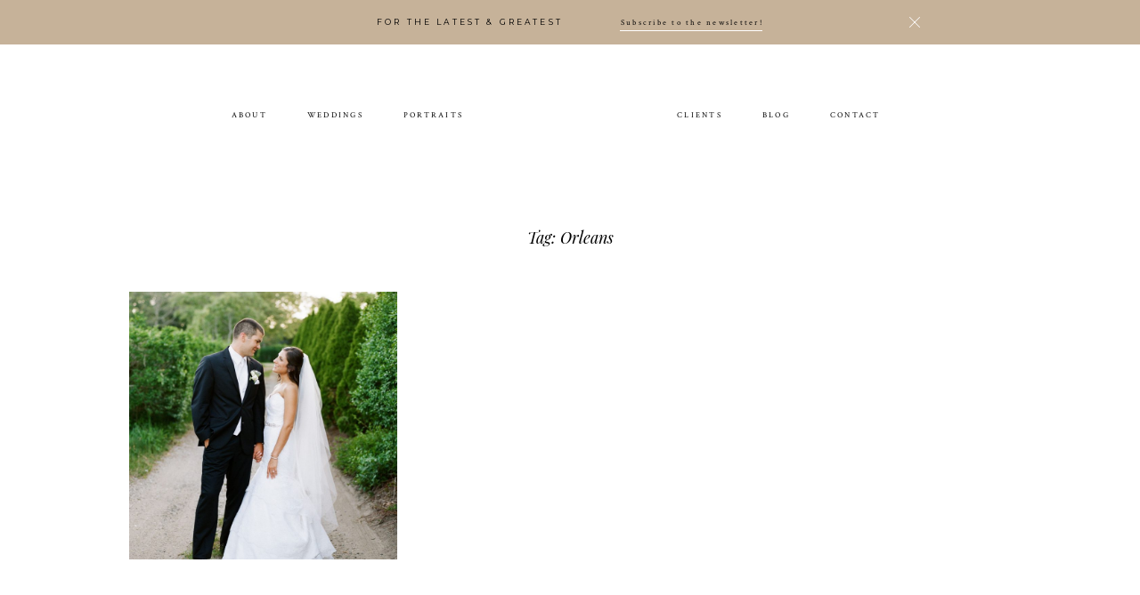

--- FILE ---
content_type: text/html; charset=UTF-8
request_url: https://heidivail.com/tag/orleans/
body_size: 14399
content:
<!DOCTYPE html>
<html lang="en-US" class="">
  <head>
  <meta charset="UTF-8" />
  <meta http-equiv="X-UA-Compatible" content="IE=edge"/>
  <meta name="viewport" content="width=device-width, user-scalable=no, initial-scale=1.0, maximum-scale=1.0, minimum-scale=1.0">
  <link rel="alternate" type="application/rss+xml" title="Heidi Vail Photography RSS Feed" href="https://heidivail.com/feed/" />
        <link rel="shortcut icon" href="http://heidivail.com/wp-content/uploads/2014/12/fab_hv14.ico" />
    <link rel="profile" href="http://gmpg.org/xfn/11">
  
  <title>Orleans &#8211; Heidi Vail Photography</title>
<meta name='robots' content='max-image-preview:large' />
<link rel='dns-prefetch' href='//fonts.googleapis.com' />
<link rel='dns-prefetch' href='//s.w.org' />
<link rel="alternate" type="application/rss+xml" title="Heidi Vail Photography &raquo; Feed" href="https://heidivail.com/feed/" />
<link rel="alternate" type="application/rss+xml" title="Heidi Vail Photography &raquo; Comments Feed" href="https://heidivail.com/comments/feed/" />
<link rel="alternate" type="application/rss+xml" title="Heidi Vail Photography &raquo; Orleans Tag Feed" href="https://heidivail.com/tag/orleans/feed/" />
		<!-- This site uses the Google Analytics by ExactMetrics plugin v7.10.0 - Using Analytics tracking - https://www.exactmetrics.com/ -->
							<script
				src="//www.googletagmanager.com/gtag/js?id=UA-121901175-1"  data-cfasync="false" data-wpfc-render="false" type="text/javascript" async></script>
			<script data-cfasync="false" data-wpfc-render="false" type="text/javascript">
				var em_version = '7.10.0';
				var em_track_user = true;
				var em_no_track_reason = '';
				
								var disableStrs = [
															'ga-disable-UA-121901175-1',
									];

				/* Function to detect opted out users */
				function __gtagTrackerIsOptedOut() {
					for (var index = 0; index < disableStrs.length; index++) {
						if (document.cookie.indexOf(disableStrs[index] + '=true') > -1) {
							return true;
						}
					}

					return false;
				}

				/* Disable tracking if the opt-out cookie exists. */
				if (__gtagTrackerIsOptedOut()) {
					for (var index = 0; index < disableStrs.length; index++) {
						window[disableStrs[index]] = true;
					}
				}

				/* Opt-out function */
				function __gtagTrackerOptout() {
					for (var index = 0; index < disableStrs.length; index++) {
						document.cookie = disableStrs[index] + '=true; expires=Thu, 31 Dec 2099 23:59:59 UTC; path=/';
						window[disableStrs[index]] = true;
					}
				}

				if ('undefined' === typeof gaOptout) {
					function gaOptout() {
						__gtagTrackerOptout();
					}
				}
								window.dataLayer = window.dataLayer || [];

				window.ExactMetricsDualTracker = {
					helpers: {},
					trackers: {},
				};
				if (em_track_user) {
					function __gtagDataLayer() {
						dataLayer.push(arguments);
					}

					function __gtagTracker(type, name, parameters) {
						if (!parameters) {
							parameters = {};
						}

						if (parameters.send_to) {
							__gtagDataLayer.apply(null, arguments);
							return;
						}

						if (type === 'event') {
							
														parameters.send_to = exactmetrics_frontend.ua;
							__gtagDataLayer(type, name, parameters);
													} else {
							__gtagDataLayer.apply(null, arguments);
						}
					}

					__gtagTracker('js', new Date());
					__gtagTracker('set', {
						'developer_id.dNDMyYj': true,
											});
															__gtagTracker('config', 'UA-121901175-1', {"forceSSL":"true"} );
										window.gtag = __gtagTracker;										(function () {
						/* https://developers.google.com/analytics/devguides/collection/analyticsjs/ */
						/* ga and __gaTracker compatibility shim. */
						var noopfn = function () {
							return null;
						};
						var newtracker = function () {
							return new Tracker();
						};
						var Tracker = function () {
							return null;
						};
						var p = Tracker.prototype;
						p.get = noopfn;
						p.set = noopfn;
						p.send = function () {
							var args = Array.prototype.slice.call(arguments);
							args.unshift('send');
							__gaTracker.apply(null, args);
						};
						var __gaTracker = function () {
							var len = arguments.length;
							if (len === 0) {
								return;
							}
							var f = arguments[len - 1];
							if (typeof f !== 'object' || f === null || typeof f.hitCallback !== 'function') {
								if ('send' === arguments[0]) {
									var hitConverted, hitObject = false, action;
									if ('event' === arguments[1]) {
										if ('undefined' !== typeof arguments[3]) {
											hitObject = {
												'eventAction': arguments[3],
												'eventCategory': arguments[2],
												'eventLabel': arguments[4],
												'value': arguments[5] ? arguments[5] : 1,
											}
										}
									}
									if ('pageview' === arguments[1]) {
										if ('undefined' !== typeof arguments[2]) {
											hitObject = {
												'eventAction': 'page_view',
												'page_path': arguments[2],
											}
										}
									}
									if (typeof arguments[2] === 'object') {
										hitObject = arguments[2];
									}
									if (typeof arguments[5] === 'object') {
										Object.assign(hitObject, arguments[5]);
									}
									if ('undefined' !== typeof arguments[1].hitType) {
										hitObject = arguments[1];
										if ('pageview' === hitObject.hitType) {
											hitObject.eventAction = 'page_view';
										}
									}
									if (hitObject) {
										action = 'timing' === arguments[1].hitType ? 'timing_complete' : hitObject.eventAction;
										hitConverted = mapArgs(hitObject);
										__gtagTracker('event', action, hitConverted);
									}
								}
								return;
							}

							function mapArgs(args) {
								var arg, hit = {};
								var gaMap = {
									'eventCategory': 'event_category',
									'eventAction': 'event_action',
									'eventLabel': 'event_label',
									'eventValue': 'event_value',
									'nonInteraction': 'non_interaction',
									'timingCategory': 'event_category',
									'timingVar': 'name',
									'timingValue': 'value',
									'timingLabel': 'event_label',
									'page': 'page_path',
									'location': 'page_location',
									'title': 'page_title',
								};
								for (arg in args) {
																		if (!(!args.hasOwnProperty(arg) || !gaMap.hasOwnProperty(arg))) {
										hit[gaMap[arg]] = args[arg];
									} else {
										hit[arg] = args[arg];
									}
								}
								return hit;
							}

							try {
								f.hitCallback();
							} catch (ex) {
							}
						};
						__gaTracker.create = newtracker;
						__gaTracker.getByName = newtracker;
						__gaTracker.getAll = function () {
							return [];
						};
						__gaTracker.remove = noopfn;
						__gaTracker.loaded = true;
						window['__gaTracker'] = __gaTracker;
					})();
									} else {
										console.log("");
					(function () {
						function __gtagTracker() {
							return null;
						}

						window['__gtagTracker'] = __gtagTracker;
						window['gtag'] = __gtagTracker;
					})();
									}
			</script>
				<!-- / Google Analytics by ExactMetrics -->
		<script type="text/javascript">
window._wpemojiSettings = {"baseUrl":"https:\/\/s.w.org\/images\/core\/emoji\/13.1.0\/72x72\/","ext":".png","svgUrl":"https:\/\/s.w.org\/images\/core\/emoji\/13.1.0\/svg\/","svgExt":".svg","source":{"concatemoji":"https:\/\/heidivail.com\/wp-includes\/js\/wp-emoji-release.min.js?ver=5.9.12"}};
/*! This file is auto-generated */
!function(e,a,t){var n,r,o,i=a.createElement("canvas"),p=i.getContext&&i.getContext("2d");function s(e,t){var a=String.fromCharCode;p.clearRect(0,0,i.width,i.height),p.fillText(a.apply(this,e),0,0);e=i.toDataURL();return p.clearRect(0,0,i.width,i.height),p.fillText(a.apply(this,t),0,0),e===i.toDataURL()}function c(e){var t=a.createElement("script");t.src=e,t.defer=t.type="text/javascript",a.getElementsByTagName("head")[0].appendChild(t)}for(o=Array("flag","emoji"),t.supports={everything:!0,everythingExceptFlag:!0},r=0;r<o.length;r++)t.supports[o[r]]=function(e){if(!p||!p.fillText)return!1;switch(p.textBaseline="top",p.font="600 32px Arial",e){case"flag":return s([127987,65039,8205,9895,65039],[127987,65039,8203,9895,65039])?!1:!s([55356,56826,55356,56819],[55356,56826,8203,55356,56819])&&!s([55356,57332,56128,56423,56128,56418,56128,56421,56128,56430,56128,56423,56128,56447],[55356,57332,8203,56128,56423,8203,56128,56418,8203,56128,56421,8203,56128,56430,8203,56128,56423,8203,56128,56447]);case"emoji":return!s([10084,65039,8205,55357,56613],[10084,65039,8203,55357,56613])}return!1}(o[r]),t.supports.everything=t.supports.everything&&t.supports[o[r]],"flag"!==o[r]&&(t.supports.everythingExceptFlag=t.supports.everythingExceptFlag&&t.supports[o[r]]);t.supports.everythingExceptFlag=t.supports.everythingExceptFlag&&!t.supports.flag,t.DOMReady=!1,t.readyCallback=function(){t.DOMReady=!0},t.supports.everything||(n=function(){t.readyCallback()},a.addEventListener?(a.addEventListener("DOMContentLoaded",n,!1),e.addEventListener("load",n,!1)):(e.attachEvent("onload",n),a.attachEvent("onreadystatechange",function(){"complete"===a.readyState&&t.readyCallback()})),(n=t.source||{}).concatemoji?c(n.concatemoji):n.wpemoji&&n.twemoji&&(c(n.twemoji),c(n.wpemoji)))}(window,document,window._wpemojiSettings);
</script>
<style type="text/css">
img.wp-smiley,
img.emoji {
	display: inline !important;
	border: none !important;
	box-shadow: none !important;
	height: 1em !important;
	width: 1em !important;
	margin: 0 0.07em !important;
	vertical-align: -0.1em !important;
	background: none !important;
	padding: 0 !important;
}
</style>
	<link rel='stylesheet' id='cosmo-shortcodes-css'  href='https://heidivail.com/wp-content/plugins/flo-shortcodes/css/shortcodes.css?ver=5.9.12' type='text/css' media='all' />
<link rel='stylesheet' id='wp-block-library-css'  href='https://heidivail.com/wp-includes/css/dist/block-library/style.min.css?ver=5.9.12' type='text/css' media='all' />
<style id='global-styles-inline-css' type='text/css'>
body{--wp--preset--color--black: #000000;--wp--preset--color--cyan-bluish-gray: #abb8c3;--wp--preset--color--white: #ffffff;--wp--preset--color--pale-pink: #f78da7;--wp--preset--color--vivid-red: #cf2e2e;--wp--preset--color--luminous-vivid-orange: #ff6900;--wp--preset--color--luminous-vivid-amber: #fcb900;--wp--preset--color--light-green-cyan: #7bdcb5;--wp--preset--color--vivid-green-cyan: #00d084;--wp--preset--color--pale-cyan-blue: #8ed1fc;--wp--preset--color--vivid-cyan-blue: #0693e3;--wp--preset--color--vivid-purple: #9b51e0;--wp--preset--gradient--vivid-cyan-blue-to-vivid-purple: linear-gradient(135deg,rgba(6,147,227,1) 0%,rgb(155,81,224) 100%);--wp--preset--gradient--light-green-cyan-to-vivid-green-cyan: linear-gradient(135deg,rgb(122,220,180) 0%,rgb(0,208,130) 100%);--wp--preset--gradient--luminous-vivid-amber-to-luminous-vivid-orange: linear-gradient(135deg,rgba(252,185,0,1) 0%,rgba(255,105,0,1) 100%);--wp--preset--gradient--luminous-vivid-orange-to-vivid-red: linear-gradient(135deg,rgba(255,105,0,1) 0%,rgb(207,46,46) 100%);--wp--preset--gradient--very-light-gray-to-cyan-bluish-gray: linear-gradient(135deg,rgb(238,238,238) 0%,rgb(169,184,195) 100%);--wp--preset--gradient--cool-to-warm-spectrum: linear-gradient(135deg,rgb(74,234,220) 0%,rgb(151,120,209) 20%,rgb(207,42,186) 40%,rgb(238,44,130) 60%,rgb(251,105,98) 80%,rgb(254,248,76) 100%);--wp--preset--gradient--blush-light-purple: linear-gradient(135deg,rgb(255,206,236) 0%,rgb(152,150,240) 100%);--wp--preset--gradient--blush-bordeaux: linear-gradient(135deg,rgb(254,205,165) 0%,rgb(254,45,45) 50%,rgb(107,0,62) 100%);--wp--preset--gradient--luminous-dusk: linear-gradient(135deg,rgb(255,203,112) 0%,rgb(199,81,192) 50%,rgb(65,88,208) 100%);--wp--preset--gradient--pale-ocean: linear-gradient(135deg,rgb(255,245,203) 0%,rgb(182,227,212) 50%,rgb(51,167,181) 100%);--wp--preset--gradient--electric-grass: linear-gradient(135deg,rgb(202,248,128) 0%,rgb(113,206,126) 100%);--wp--preset--gradient--midnight: linear-gradient(135deg,rgb(2,3,129) 0%,rgb(40,116,252) 100%);--wp--preset--duotone--dark-grayscale: url('#wp-duotone-dark-grayscale');--wp--preset--duotone--grayscale: url('#wp-duotone-grayscale');--wp--preset--duotone--purple-yellow: url('#wp-duotone-purple-yellow');--wp--preset--duotone--blue-red: url('#wp-duotone-blue-red');--wp--preset--duotone--midnight: url('#wp-duotone-midnight');--wp--preset--duotone--magenta-yellow: url('#wp-duotone-magenta-yellow');--wp--preset--duotone--purple-green: url('#wp-duotone-purple-green');--wp--preset--duotone--blue-orange: url('#wp-duotone-blue-orange');--wp--preset--font-size--small: 13px;--wp--preset--font-size--medium: 20px;--wp--preset--font-size--large: 36px;--wp--preset--font-size--x-large: 42px;}.has-black-color{color: var(--wp--preset--color--black) !important;}.has-cyan-bluish-gray-color{color: var(--wp--preset--color--cyan-bluish-gray) !important;}.has-white-color{color: var(--wp--preset--color--white) !important;}.has-pale-pink-color{color: var(--wp--preset--color--pale-pink) !important;}.has-vivid-red-color{color: var(--wp--preset--color--vivid-red) !important;}.has-luminous-vivid-orange-color{color: var(--wp--preset--color--luminous-vivid-orange) !important;}.has-luminous-vivid-amber-color{color: var(--wp--preset--color--luminous-vivid-amber) !important;}.has-light-green-cyan-color{color: var(--wp--preset--color--light-green-cyan) !important;}.has-vivid-green-cyan-color{color: var(--wp--preset--color--vivid-green-cyan) !important;}.has-pale-cyan-blue-color{color: var(--wp--preset--color--pale-cyan-blue) !important;}.has-vivid-cyan-blue-color{color: var(--wp--preset--color--vivid-cyan-blue) !important;}.has-vivid-purple-color{color: var(--wp--preset--color--vivid-purple) !important;}.has-black-background-color{background-color: var(--wp--preset--color--black) !important;}.has-cyan-bluish-gray-background-color{background-color: var(--wp--preset--color--cyan-bluish-gray) !important;}.has-white-background-color{background-color: var(--wp--preset--color--white) !important;}.has-pale-pink-background-color{background-color: var(--wp--preset--color--pale-pink) !important;}.has-vivid-red-background-color{background-color: var(--wp--preset--color--vivid-red) !important;}.has-luminous-vivid-orange-background-color{background-color: var(--wp--preset--color--luminous-vivid-orange) !important;}.has-luminous-vivid-amber-background-color{background-color: var(--wp--preset--color--luminous-vivid-amber) !important;}.has-light-green-cyan-background-color{background-color: var(--wp--preset--color--light-green-cyan) !important;}.has-vivid-green-cyan-background-color{background-color: var(--wp--preset--color--vivid-green-cyan) !important;}.has-pale-cyan-blue-background-color{background-color: var(--wp--preset--color--pale-cyan-blue) !important;}.has-vivid-cyan-blue-background-color{background-color: var(--wp--preset--color--vivid-cyan-blue) !important;}.has-vivid-purple-background-color{background-color: var(--wp--preset--color--vivid-purple) !important;}.has-black-border-color{border-color: var(--wp--preset--color--black) !important;}.has-cyan-bluish-gray-border-color{border-color: var(--wp--preset--color--cyan-bluish-gray) !important;}.has-white-border-color{border-color: var(--wp--preset--color--white) !important;}.has-pale-pink-border-color{border-color: var(--wp--preset--color--pale-pink) !important;}.has-vivid-red-border-color{border-color: var(--wp--preset--color--vivid-red) !important;}.has-luminous-vivid-orange-border-color{border-color: var(--wp--preset--color--luminous-vivid-orange) !important;}.has-luminous-vivid-amber-border-color{border-color: var(--wp--preset--color--luminous-vivid-amber) !important;}.has-light-green-cyan-border-color{border-color: var(--wp--preset--color--light-green-cyan) !important;}.has-vivid-green-cyan-border-color{border-color: var(--wp--preset--color--vivid-green-cyan) !important;}.has-pale-cyan-blue-border-color{border-color: var(--wp--preset--color--pale-cyan-blue) !important;}.has-vivid-cyan-blue-border-color{border-color: var(--wp--preset--color--vivid-cyan-blue) !important;}.has-vivid-purple-border-color{border-color: var(--wp--preset--color--vivid-purple) !important;}.has-vivid-cyan-blue-to-vivid-purple-gradient-background{background: var(--wp--preset--gradient--vivid-cyan-blue-to-vivid-purple) !important;}.has-light-green-cyan-to-vivid-green-cyan-gradient-background{background: var(--wp--preset--gradient--light-green-cyan-to-vivid-green-cyan) !important;}.has-luminous-vivid-amber-to-luminous-vivid-orange-gradient-background{background: var(--wp--preset--gradient--luminous-vivid-amber-to-luminous-vivid-orange) !important;}.has-luminous-vivid-orange-to-vivid-red-gradient-background{background: var(--wp--preset--gradient--luminous-vivid-orange-to-vivid-red) !important;}.has-very-light-gray-to-cyan-bluish-gray-gradient-background{background: var(--wp--preset--gradient--very-light-gray-to-cyan-bluish-gray) !important;}.has-cool-to-warm-spectrum-gradient-background{background: var(--wp--preset--gradient--cool-to-warm-spectrum) !important;}.has-blush-light-purple-gradient-background{background: var(--wp--preset--gradient--blush-light-purple) !important;}.has-blush-bordeaux-gradient-background{background: var(--wp--preset--gradient--blush-bordeaux) !important;}.has-luminous-dusk-gradient-background{background: var(--wp--preset--gradient--luminous-dusk) !important;}.has-pale-ocean-gradient-background{background: var(--wp--preset--gradient--pale-ocean) !important;}.has-electric-grass-gradient-background{background: var(--wp--preset--gradient--electric-grass) !important;}.has-midnight-gradient-background{background: var(--wp--preset--gradient--midnight) !important;}.has-small-font-size{font-size: var(--wp--preset--font-size--small) !important;}.has-medium-font-size{font-size: var(--wp--preset--font-size--medium) !important;}.has-large-font-size{font-size: var(--wp--preset--font-size--large) !important;}.has-x-large-font-size{font-size: var(--wp--preset--font-size--x-large) !important;}
</style>
<link rel='stylesheet' id='flo-instagram-css'  href='https://heidivail.com/wp-content/plugins/flo-instagram/public/css/flo-instagram-public.css?ver=2.3.4' type='text/css' media='all' />
<link rel='stylesheet' id='core-icons-css'  href='https://heidivail.com/wp-content/themes/lovely2/public/fonts/fontello/css/flo-core-icons.css?ver=0.6.2' type='text/css' media='all' />
<link rel='stylesheet' id='vendor-css-css'  href='https://heidivail.com/wp-content/themes/lovely2/theme-files/public/css/vendor.css?ver=0.6.2' type='text/css' media='all' />
<link rel='stylesheet' id='theme-css-css'  href='https://heidivail.com/wp-content/themes/lovely2/theme-files/public/css/style.min.css?ver=0.6.2' type='text/css' media='all' />
<style id='theme-css-inline-css' type='text/css'>
@font-face {font-family: "PlayfairDisplay Italic"; src: url('https://heidivail.com/wp-content/themes/lovely2/theme-files/public/fonts/default/PlayfairDisplay-Italic.woff') format('woff'),url('https://heidivail.com/wp-content/themes/lovely2/theme-files/public/fonts/default/PlayfairDisplay-Italic.ttf') format('truetype');}@font-face {font-family: "Lora Regular"; src: url('https://heidivail.com/wp-content/themes/lovely2/theme-files/public/fonts/default/Lora-Regular.woff') format('woff'),url('https://heidivail.com/wp-content/themes/lovely2/theme-files/public/fonts/default/Lora-Regular.ttf') format('truetype');}input[type="submit"], .flo-button, .button, a.button, .widget a.widget--image-link__button.flo-button { font-family: 'Crimson Text', serif, 'google';font-size: 0.5625rem;letter-spacing: 0.25em;word-spacing: 0em;line-height: 1em;text-transform: none;font-weight: normal;}.flo-generic-menu-wrap .sub-menu a { font-family: 'Crimson Text', serif, 'google';font-size: 0.5625rem;letter-spacing: 0.25em;word-spacing: 0em;line-height: 1em;text-transform: none;font-weight: normal;}.flo-header__menu-popup .flo-header__logo { font-family: PlayfairDisplay Italic;font-size: 1.125rem;letter-spacing: 0em;word-spacing: 0em;line-height: 1.2em;text-transform: none;font-weight: normal;}.flo-header-mobile__logo { font-family: PlayfairDisplay Italic;font-size: 0.9375rem;letter-spacing: 0em;word-spacing: 0em;line-height: 1.38em;text-transform: none;font-weight: normal;}.flo-header-mobile__menu-trigger { font-family: 'Crimson Text', serif, 'google';font-size: 0.5625rem;letter-spacing: 0.25em;word-spacing: 0em;line-height: 1em;text-transform: none;font-weight: normal;}.flo-mobile-menu__close { font-family: 'Crimson Text', serif, 'google';font-size: 0.5625rem;letter-spacing: 0.25em;word-spacing: 0em;line-height: 1em;text-transform: none;font-weight: normal;}.flo-mobile-menu__copyright-notice { font-family: 'Montserrat', sans-serif, 'google';font-size: 0.5625rem;letter-spacing: 0.35em;word-spacing: 0em;line-height: 1.2em;text-transform: none;font-weight: normal;}.flo-mobile-menu__menu .page_item a, .flo-mobile-menu__menu .menu-item { font-family: 'Crimson Text', serif, 'google';font-size: 0.5625rem;letter-spacing: 0.25em;word-spacing: 0em;line-height: 1em;text-transform: none;font-weight: normal;}.flo-wp-title__title { font-family: 'Crimson Text', serif, 'google';font-size: 1.125rem;letter-spacing: 0em;word-spacing: 0em;line-height: 1.23em;text-transform: none;font-weight: normal;}.flo-post blockquote, .flo-post blockquote p { font-family: PlayfairDisplay Italic;font-size: 0.9375rem;letter-spacing: 0em;word-spacing: 0em;line-height: 1.38em;text-transform: none;font-weight: normal;}.flo-post h1, h1.product_title, h1.page-title { font-family: PlayfairDisplay Italic;font-size: 1.125rem;letter-spacing: 0em;word-spacing: 0em;line-height: 1.2em;text-transform: none;font-weight: normal;}.flo-post h2, .woocommerce h2 { font-family: 'Crimson Text', serif, 'google';font-size: 1.125rem;letter-spacing: 0em;word-spacing: 0em;line-height: 1.23em;text-transform: none;font-weight: normal;}.flo-post h3 { font-family: PlayfairDisplay Italic;font-size: 0.9375rem;letter-spacing: 0em;word-spacing: 0em;line-height: 1.38em;text-transform: none;font-weight: normal;}.flo-post h4 { font-family: 'Crimson Text', serif, 'google';font-size: 0.75rem;letter-spacing: 0em;word-spacing: 0em;line-height: 1.3em;text-transform: none;font-weight: normal;}.flo-post h5 { font-family: 'Crimson Text', serif, 'google';font-size: 1.1875rem;letter-spacing: 0em;word-spacing: 0em;line-height: 1.6em;text-transform: none;font-weight: normal;}.flo-post h6 { font-family: 'Crimson Text', serif, 'google';font-size: 1rem;letter-spacing: 0em;word-spacing: 0em;line-height: 1.6em;text-transform: none;font-weight: normal;}.flo-post, .woocommerce-product-details__short-description, .entry-content, .description_tab, .reviews_tab, .woocommerce-message, .flo-woocommerce-wrap { font-family: 'Crimson Text', serif, 'google';font-size: 0.875rem;letter-spacing: 0em;word-spacing: 0em;line-height: 1.8em;text-transform: none;font-weight: normal;}.flo-post a { font-family: 'Crimson Text', serif, 'google';font-size: 0.875rem;letter-spacing: 0em;word-spacing: 0em;line-height: 1.8em;text-transform: none;font-weight: normal;}input[type]:not([type="submit"]):not(.flo-no-styling), form textarea:not(.flo-no-styling), .parsley-required { font-family: Lora Regular;font-size: 0.75rem;letter-spacing: 0em;word-spacing: 0em;line-height: 1.75em;text-transform: none;font-weight: normal;}label { font-family: 'Crimson Text', serif, 'google';font-size: 0.5625rem;letter-spacing: 0.25em;word-spacing: 0em;line-height: 1em;text-transform: none;font-weight: normal;}@media (max-width: 767px) { input[type="submit"], .flo-button, .button, a.button, .widget a.widget--image-link__button.flo-button { font-size: 0.625rem}.flo-generic-menu-wrap .sub-menu a { font-size: 0.625rem}.flo-header__menu-popup .flo-header__logo { font-size: 1.625rem}.flo-header-mobile__logo { font-size: 1.125rem}.flo-header-mobile__menu-trigger { font-size: 0.625rem}.flo-mobile-menu__close { font-size: 0.625rem}.flo-mobile-menu__copyright-notice { font-size: 0.5625rem}.flo-mobile-menu__menu .page_item a, .flo-mobile-menu__menu .menu-item { font-size: 0.625rem}.flo-wp-title__title { font-size: 1.3125rem}.flo-post blockquote, .flo-post blockquote p { font-size: 1.125rem}.flo-post h1, h1.product_title, h1.page-title { font-size: 1.625rem}.flo-post h2, .woocommerce h2 { font-size: 1.3125rem}.flo-post h3 { font-size: 1.125rem}.flo-post h4 { font-size: 0.625rem}.flo-post h5 { font-size: 1.1875rem}.flo-post h6 { font-size: 1rem}.flo-post, .woocommerce-product-details__short-description, .entry-content, .description_tab, .reviews_tab, .woocommerce-message, .flo-woocommerce-wrap { font-size: 0.875rem}.flo-post a { font-size: 0.875rem}input[type]:not([type="submit"]):not(.flo-no-styling), form textarea:not(.flo-no-styling), .parsley-required { }label { font-size: 0.625rem} }
</style>
<link rel='stylesheet' id='default_stylesheet-css'  href='https://heidivail.com/wp-content/themes/lovely2/style.css?ver=0.6.2' type='text/css' media='all' />
<link rel='stylesheet' id='flo-forms-pikaday-css'  href='https://heidivail.com/wp-content/plugins/flo-forms/public/css/pikaday.min.css?ver=1.0.43' type='text/css' media='all' />
<link rel='stylesheet' id='flo-forms-public-css'  href='https://heidivail.com/wp-content/plugins/flo-forms/public/css/flo-forms-public.min.css?v2&#038;ver=1.0.43' type='text/css' media='all' />
<link rel='stylesheet' id='admin_google_fonts-css'  href='//fonts.googleapis.com/css?family=Crimson+Text|Montserrat' type='text/css' media='all' />
<script type='text/javascript' src='https://heidivail.com/wp-includes/js/jquery/jquery.min.js?ver=3.6.0' id='jquery-core-js'></script>
<script type='text/javascript' src='https://heidivail.com/wp-includes/js/jquery/jquery-migrate.min.js?ver=3.3.2' id='jquery-migrate-js'></script>
<script type='text/javascript' src='https://heidivail.com/wp-content/plugins/google-analytics-dashboard-for-wp/assets/js/frontend-gtag.min.js?ver=7.10.0' id='exactmetrics-frontend-script-js'></script>
<script data-cfasync="false" data-wpfc-render="false" type="text/javascript" id='exactmetrics-frontend-script-js-extra'>/* <![CDATA[ */
var exactmetrics_frontend = {"js_events_tracking":"true","download_extensions":"zip,mp3,mpeg,pdf,docx,pptx,xlsx,rar","inbound_paths":"[{\"path\":\"\\\/go\\\/\",\"label\":\"affiliate\"},{\"path\":\"\\\/recommend\\\/\",\"label\":\"affiliate\"}]","home_url":"https:\/\/heidivail.com","hash_tracking":"false","ua":"UA-121901175-1","v4_id":""};/* ]]> */
</script>
<script type='text/javascript' id='flo-instagram-js-extra'>
/* <![CDATA[ */
var floAjaxUrl = "https:\/\/heidivail.com\/wp-admin\/admin-ajax.php";
/* ]]> */
</script>
<script type='text/javascript' src='https://heidivail.com/wp-content/plugins/flo-instagram/public/js/all.min.js?ver=7390' id='flo-instagram-js'></script>
<link rel="https://api.w.org/" href="https://heidivail.com/wp-json/" /><link rel="alternate" type="application/json" href="https://heidivail.com/wp-json/wp/v2/tags/173" /><link rel="EditURI" type="application/rsd+xml" title="RSD" href="https://heidivail.com/xmlrpc.php?rsd" />
<link rel="wlwmanifest" type="application/wlwmanifest+xml" href="https://heidivail.com/wp-includes/wlwmanifest.xml" /> 
<meta name="generator" content="WordPress 5.9.12" />
<style type="text/css">.recentcomments a{display:inline !important;padding:0 !important;margin:0 !important;}</style><!-- Global site tag (gtag.js) - Google Analytics -->
<script async src="https://www.googletagmanager.com/gtag/js?id=UA-121901175-1"></script>
<script>
  window.dataLayer = window.dataLayer || [];
  function gtag(){dataLayer.push(arguments);}
  gtag('js', new Date());

  gtag('config', 'UA-121901175-1');
</script>

  <style media="screen">
    /* START: GENERICS */

      body {
        background-color: #ffffff;
        color: ;
      }

      /*.flo-post {
        color: ;
      }*/


      .flo-post a img, .flo-post img, .flo-post img.alignleft, .flo-post img.alignright, .flo-post img.aligncenter,
      .wp-caption-text.gallery-caption {
        margin-bottom: 10px;
      }
      .wp-caption-text.gallery-caption{
        margin-top: -5px;
      }

      .flo_sidebar {
        width: 25%;
      }

      .flo-button,
      input[type="submit"]
      {
        color: #808080;
        border-color: rgba(128,128,128,0.1);
      }
      .flo-button:hover,
      input[type="submit"]:hover
      {
        background-color: #c4c4c4!important;
        color: #808080!important;
      }
    /* END: GENERICS */


  </style>
  <style media="screen">
  /* START: DROPDOWNS */
    .flo-generic-menu-wrap__menu ul {
      background-color: ;
    }
    .flo-generic-menu-wrap__menu ul:after {
      border-color: transparent transparent  transparent!important;
    }

    .flo-generic-menu-wrap__menu ul a {
      color: #ffffff!important;
    }
  /* END: DROPDOWNS */
</style>
</head>
    <body class="archive tag tag-orleans tag-173  flo-social-links-type-a flo-tablet-appear-disabled flo-mobile-appear-disabled">

                  
    <script type="text/template" class='flo-core-style'>

  <style media="screen" >
          

    /* START: LOGO */
      .flo-header-mobile__logo {
        max-width: 10rem;
      }
    /* END: LOGO */

    /* START: COLORS */
      .flo-header-mobile {
        background-color: #c6b299;
        color: ;
      }

      .flo-header-mobile:not(.not-sticky) {
        background-color: #ffffff;
        color: #808080;
      }
    /* END: COLORS */
  
    
    /* START: SMALL ONLY */
      @media (max-width: 767px) {
              }
    /* END: SMALL ONLY */

    /* START: MEDIUM ONLY */
      @media (min-width: 768px) and (max-width: 1024px) {
              }
    /* END: MEDIUM ONLY */

    /* START: MEDIUM UP*/
      @media (min-width: 768px) {
              }
    /* END: MEDIUM UP*/

    /* START: LARGE UP*/
      @media (min-width: 1025px) {
              }
    /* END: LARGE UP*/
  </style>

</script>

<div class="flo-header-mobile flo-header-mobile--type-a ">
  <div class="flo-header-mobile__spacer"></div>
  <a href="https://heidivail.com" class="flo-header-mobile__logo">
      <img class="flo-header-mobile__logo-image flo-header-mobile__logo-image--default" src="http://heidivail.com/wp-content/uploads/2019/02/HEIDIVAIL_white.png" alt="Heidi Vail Photography"/>
    <img class="flo-header-mobile__logo-image flo-header-mobile__logo-image--light" src="http://heidivail.com/wp-content/uploads/2019/04/HEIDIVAIL_grey.png" alt="Heidi Vail Photography"/>
  </a>
      <div class="flo-header-mobile__menu-trigger flo-header-mobile__menu-trigger--hamburger"></div>
  </div>
    
    <main class="flo_page_wrap ">
      <div class="flo_page">
          
	<script type="text/template" class='flo-core-style'>

  <style media="screen" >
          
    /* START: NON STICKY HEADER RULES */
      header:not(.is-sticky) .flo-header--15 {
        color: fffffff;
        border-color: rgb(0,0,0);
      }

      header:not(.is-sticky) .flo-header--15 {
        background-color: #ffffff;
      }
      header:not(.is-sticky) .flo-header--15 .flo-header__menu > ul > li > a {
        color: fffffff;
      }
      header:not(.is-sticky) .flo-header--15.flo-header{
        padding-top:0rem;
        padding-bottom:0rem;
      }
    /* END: NON STICKY HEADER RULES */

    /* START: STICKY HEADER RULES */
      .flo-header--sticky .is-sticky .flo-header--15 {
        background-color: rgba(255,255,255,1);
        color: #808080!important;
        border-color: rgba(128,128,128,0.1);
      }
    /* END: STICKY HEADER RULES */
  
    
    /* START: SMALL ONLY */
      @media (max-width: 767px) {
              }
    /* END: SMALL ONLY */

    /* START: MEDIUM ONLY */
      @media (min-width: 768px) and (max-width: 1024px) {
              }
    /* END: MEDIUM ONLY */

    /* START: MEDIUM UP*/
      @media (min-width: 768px) {
              }
    /* END: MEDIUM UP*/

    /* START: LARGE UP*/
      @media (min-width: 1025px) {
              }
    /* END: LARGE UP*/
  </style>

</script>

<header class="" data-layout="flo-header--layout-type-c">
      <script type="text/template" class='flo-core-style'>

  <style media="screen" >
          
    .flo-header-topbar--simple {
      color: #fffffff;
    }
    .flo-header-topbar--simple__close, .flo-header-topbar--simple__button:after {
      color: #ffffff;
      border-color: #ffffff;
    }
    .flo-header-topbar--simple__button:after, .flo-header-topbar--simple__button:before {
      left: calc(50% - 0.25em / 2);
    }
    .flo-header-topbar--simple__close:hover {
      color: #fffffff;
    }
    .flo-header-topbar--simple__button:before {
      color: #fffffff;
    }
    .flo-header-topbar--simple__text{ font-family: 'Montserrat', sans-serif, 'google';font-size: 0.5625rem;letter-spacing: 0.35em;word-spacing: 0em;line-height: 1.2em;text-transform: none;font-weight: normal; }.flo-header-topbar--simple__button{ font-family: 'Crimson Text', serif, 'google';font-size: 0.5625rem;letter-spacing: 0.25em;word-spacing: 0em;line-height: 1em;text-transform: none;font-weight: normal; }
    
    /* START: SMALL ONLY */
      @media (max-width: 767px) {
              }
    /* END: SMALL ONLY */

    /* START: MEDIUM ONLY */
      @media (min-width: 768px) and (max-width: 1024px) {
              }
    /* END: MEDIUM ONLY */

    /* START: MEDIUM UP*/
      @media (min-width: 768px) {
                  
    
  
              }
    /* END: MEDIUM UP*/

    /* START: LARGE UP*/
      @media (min-width: 1025px) {
              }
    /* END: LARGE UP*/
  </style>

</script>


<script type="text/template" class='flo-core-style'>

  <style media="screen" >
    
    /* START: SMALL ONLY */
      @media (max-width: 767px) {
                  
    .flo-block--7687 {
      
      margin-top: 0rem;
      margin-bottom: 0rem;
    }
  
              }
    /* END: SMALL ONLY */

    /* START: MEDIUM ONLY */
      @media (min-width: 768px) and (max-width: 1024px) {
              }
    /* END: MEDIUM ONLY */

    /* START: MEDIUM UP*/
      @media (min-width: 768px) {
                  
    .flo-block--7687 {
      
      margin-top: 0rem;
      margin-bottom: 0rem;
    }
  
              }
    /* END: MEDIUM UP*/

    /* START: LARGE UP*/
      @media (min-width: 1025px) {
              }
    /* END: LARGE UP*/
  </style>

</script>
  <script type="text/template" class='flo-core-style'>

  <style media="screen" >
          

      .flo-block--7687 {
        background-color: #c6b299;
      }

    
    
    /* START: SMALL ONLY */
      @media (max-width: 767px) {
              }
    /* END: SMALL ONLY */

    /* START: MEDIUM ONLY */
      @media (min-width: 768px) and (max-width: 1024px) {
              }
    /* END: MEDIUM ONLY */

    /* START: MEDIUM UP*/
      @media (min-width: 768px) {
              }
    /* END: MEDIUM UP*/

    /* START: LARGE UP*/
      @media (min-width: 1025px) {
              }
    /* END: LARGE UP*/
  </style>

</script>

<div   class='flo-block flo-block--no-top-padding flo-block-mobile--no-vertical-padding flo-no-resize    flo-block--7687   ' data-id="7687" data-onready='flo_block_topbar'>
    <div class="flo-block__container">
      <div class="flo-header-topbar--simple" style="display: none;">
          <div class="flo-header-topbar--simple__text">
        FOR THE LATEST & GREATEST
      </div>
              <a target="_blank" class="flo-header-topbar--simple__button" href="https://view.flodesk.com/pages/5d70110154c0fa000fbe75cd">Subscribe to the newsletter!</a>
        <span class="flo-header-topbar--simple__close">
      <i class="flo-icon flo-icon-close-icon"></i>
    </span>
  </div>
      </div>
</div>
    <script type="text/template" class='flo-core-style'>

  <style media="screen" >
          

    /* START: MENU */
      .flo-header--15 .flo-header__menu > div > ul > li > a{font-family: 'Crimson Text', serif, 'google';font-size: 0.5625rem;letter-spacing: 0.25em;word-spacing: 0em;line-height: 1em;text-transform: none;font-weight: normal;}@media screen and (max-width: 767px){.flo-header--15 .flo-header__menu > div > ul > li > a{font-size: 0.625rem}}

      .flo-header--15 .flo-header__menu .sub-menu a{font-family: 'Crimson Text', serif, 'google';font-size: 0.5625rem;letter-spacing: 0.25em;word-spacing: 0em;line-height: 1em;text-transform: none;font-weight: normal;}@media screen and (max-width: 767px){.flo-header--15 .flo-header__menu .sub-menu a{font-size: 0.625rem}}

      .flo-header--15 .flo-header__search-form-input{font-family: 'Crimson Text', serif, 'google';font-size: 0.5625rem;letter-spacing: 0.25em;word-spacing: 0em;line-height: 1em;text-transform: none;font-weight: normal;}@media screen and (max-width: 767px){.flo-header--15 .flo-header__search-form-input{font-size: 0.625rem}}


      .flo-header--15 .flo-header__menu .sub-menu li.current-menu-item a,
      .flo-header--15 .flo-header__menu .sub-menu li.current-menu-parent a
      {
        
      }
    /* END: MENU */

    /* START: DROPDOWNS */
      .flo-header--15 .flo-header__menu ul ul {
        background-color: ;
      }
      .flo-header--15 .flo-header__menu ul ul:after {
        border-color: transparent transparent  transparent!important;
      }

      .flo-header--15 .flo-header__menu ul ul a {
        color: #ffffff!important;
      }

      .flo-header--15 .flo-header__menu li ul li > a:before {
        background-color: #ffffff;
      }

    /* END: DROPDOWNS */

  
    
    /* START: SMALL ONLY */
      @media (max-width: 767px) {
              }
    /* END: SMALL ONLY */

    /* START: MEDIUM ONLY */
      @media (min-width: 768px) and (max-width: 1024px) {
              }
    /* END: MEDIUM ONLY */

    /* START: MEDIUM UP*/
      @media (min-width: 768px) {
                  
    .flo-header--15 .flo-header__menu{
      width: calc((100% - 9.375rem) / 2 );
    }
  
              }
    /* END: MEDIUM UP*/

    /* START: LARGE UP*/
      @media (min-width: 1025px) {
              }
    /* END: LARGE UP*/
  </style>

</script>

<div class="flo-header flo-header--15 flo-header--type-c">
  <div class="flo-header__menu-donor">
          <div class="flo-header__menu-wrap"><ul id="menu-main-menu" class="flo-header__menu-items"><li id="menu-item-4250" class="menu-item menu-item-type-post_type menu-item-object-page menu-item-4250"><a href="https://heidivail.com/about/">ABOUT</a></li>
<li id="menu-item-4440" class="menu-item menu-item-type-post_type menu-item-object-page menu-item-has-children menu-item-4440"><a href="https://heidivail.com/weddings/">WEDDINGS</a>
<ul class="sub-menu">
	<li id="menu-item-4995" class="menu-item menu-item-type-post_type menu-item-object-page menu-item-4995"><a href="https://heidivail.com/about_weddings/">EXPERIENCE</a></li>
	<li id="menu-item-4981" class="menu-item menu-item-type-post_type menu-item-object-page menu-item-4981"><a href="https://heidivail.com/wedding_portfolio/">PORTFOLIO</a></li>
	<li id="menu-item-4980" class="menu-item menu-item-type-post_type menu-item-object-page menu-item-4980"><a href="https://heidivail.com/wedding-pricing/">PRICING</a></li>
</ul>
</li>
<li id="menu-item-4441" class="menu-item menu-item-type-post_type menu-item-object-page menu-item-has-children menu-item-4441"><a href="https://heidivail.com/portraits/">PORTRAITS</a>
<ul class="sub-menu">
	<li id="menu-item-4996" class="menu-item menu-item-type-post_type menu-item-object-page menu-item-4996"><a href="https://heidivail.com/portrait-about/">EXPERIENCE</a></li>
	<li id="menu-item-4990" class="menu-item menu-item-type-post_type menu-item-object-page menu-item-4990"><a href="https://heidivail.com/portrait-portfolio/">PORTFOLIO</a></li>
	<li id="menu-item-5839" class="menu-item menu-item-type-post_type menu-item-object-page menu-item-5839"><a href="https://heidivail.com/family-portrait-pricing/">PRICING</a></li>
</ul>
</li>
<li id="menu-item-4986" class="menu-item menu-item-type-post_type menu-item-object-page menu-item-has-children menu-item-4986"><a href="https://heidivail.com/client-portal/">CLIENTS</a>
<ul class="sub-menu">
	<li id="menu-item-6704" class="menu-item menu-item-type-custom menu-item-object-custom menu-item-6704"><a href="https://hello.dubsado.com/public/client/portal/58d5be3672deb50579a5cc15">CLIENT PORTAL</a></li>
	<li id="menu-item-4177" class="menu-item menu-item-type-custom menu-item-object-custom menu-item-4177"><a href="https://proofing.heidivail.com/">ORDER PRINTS</a></li>
	<li id="menu-item-6705" class="menu-item menu-item-type-custom menu-item-object-custom menu-item-6705"><a href="https://proofing.heidivail.com/guestlogin/printshop/">PRINT SHOP</a></li>
</ul>
</li>
<li id="menu-item-5351" class="menu-item menu-item-type-post_type menu-item-object-page menu-item-5351"><a href="https://heidivail.com/blog/">BLOG</a></li>
<li id="menu-item-4660" class="menu-item menu-item-type-post_type menu-item-object-page menu-item-4660"><a href="https://heidivail.com/contact-2/">CONTACT</a></li>
</ul></div>
          </div>

  <div class="flo-header__menu flo-header__menu--left">
    <div class="flo-header__menu-wrap">
      <ul class="flo-header__menu-items">

      </ul>
    </div>
  </div>

  <div class="flo-header__logo-wrap">
  <a href="https://heidivail.com" class="flo-header__logo">
    <script type="text/template" class='flo-core-style'>

  <style media="screen" >
          
        .flo-header--15 .flo-header__logo{font-family: PlayfairDisplay Italic;font-size: 1.125rem;letter-spacing: 0em;word-spacing: 0em;line-height: 1.2em;text-transform: none;font-weight: normal;}@media screen and (max-width: 767px){.flo-header--15 .flo-header__logo{font-size: 1.625rem}}
      
    
    /* START: SMALL ONLY */
      @media (max-width: 767px) {
              }
    /* END: SMALL ONLY */

    /* START: MEDIUM ONLY */
      @media (min-width: 768px) and (max-width: 1024px) {
                  
      .flo-header--15 .flo-header__logo {
        max-width: 9.375rem;
      }
      
              }
    /* END: MEDIUM ONLY */

    /* START: MEDIUM UP*/
      @media (min-width: 768px) {
              }
    /* END: MEDIUM UP*/

    /* START: LARGE UP*/
      @media (min-width: 1025px) {
                  
        .flo-header--15 .flo-header__logo {
          max-width: 9.375rem;
        }

      
              }
    /* END: LARGE UP*/
  </style>

</script>
        	      <img class="flo-header__logo-image flo-header__logo-image--default" src="http://heidivail.com/wp-content/uploads/2019/02/HEIDIVAIL_white.png" alt="Heidi Vail Photography" />
      <img class="flo-header__logo-image flo-header__logo-image--sticky" src="http://heidivail.com/wp-content/uploads/2019/02/HEIDIVAIL_white.png" alt="Heidi Vail Photography" />
      <img class="flo-header__logo-image flo-header__logo-image--light" src="http://heidivail.com/wp-content/uploads/2019/02/HEIDIVAIL_white.png" alt="Heidi Vail Photography" />
      </a>
</div>

  <div class="flo-header__menu flo-header__menu--right">
    <div class="flo-header__menu-wrap">
      <ul class="flo-header__menu-items">

      </ul>
    </div>
  </div>
</div>
</header>



	<div class="flo-block  flo-wp-title flo-post">
      	<h1 class="flo-wp-title__title visible full-visible">Tag: Orleans</h1>
  	</div>
			<div class="flo-listing flo-listing--220">
		    <script type="text/template" class='flo-core-style'>

  <style media="screen" >
    
    /* START: SMALL ONLY */
      @media (max-width: 767px) {
                  
    .flo-block--5752 {
      
      margin-top: 0rem;
      margin-bottom: 0rem;
    }
  
              }
    /* END: SMALL ONLY */

    /* START: MEDIUM ONLY */
      @media (min-width: 768px) and (max-width: 1024px) {
              }
    /* END: MEDIUM ONLY */

    /* START: MEDIUM UP*/
      @media (min-width: 768px) {
                  
    .flo-block--5752 {
      
      margin-top: 0rem;
      margin-bottom: 0rem;
    }
  
              }
    /* END: MEDIUM UP*/

    /* START: LARGE UP*/
      @media (min-width: 1025px) {
              }
    /* END: LARGE UP*/
  </style>

</script>
  <script type="text/template" class='flo-core-style'>

  <style media="screen" >
          

      .flo-block--5752 {
        background-color: #ffffff;
      }

    
    
    /* START: SMALL ONLY */
      @media (max-width: 767px) {
              }
    /* END: SMALL ONLY */

    /* START: MEDIUM ONLY */
      @media (min-width: 768px) and (max-width: 1024px) {
              }
    /* END: MEDIUM ONLY */

    /* START: MEDIUM UP*/
      @media (min-width: 768px) {
              }
    /* END: MEDIUM UP*/

    /* START: LARGE UP*/
      @media (min-width: 1025px) {
              }
    /* END: LARGE UP*/
  </style>

</script>

<div   class='flo-block     flo-block--5752    ' data-id="5752" data-onready='flo_block_listing_4'>
    <div class="flo-block__container">
      <script type="text/template" class='flo-core-style'>

  <style media="screen" >
          

      .flo-block-listing-4--211 .flo-block-listing-4__title{font-family: 'Crimson Text', serif, 'google';font-size: 1.125rem;letter-spacing: 0em;word-spacing: 0em;line-height: 1.23em;text-transform: none;font-weight: normal;}@media screen and (max-width: 767px){.flo-block-listing-4--211 .flo-block-listing-4__title{font-size: 1.3125rem}}

      .flo-block-listing-4--211 .flo-block-listing-4__category{font-family: 'Crimson Text', serif, 'google';font-size: 0.5625rem;letter-spacing: 0.25em;word-spacing: 0em;line-height: 1em;text-transform: none;font-weight: normal;}@media screen and (max-width: 767px){.flo-block-listing-4--211 .flo-block-listing-4__category{font-size: 0.625rem}}

      .flo-block-listing-4--211 .flo-block-listing-4__overlay {
        color: #808080;
        background-color: #ffffff;
      }

    
    
    /* START: SMALL ONLY */
      @media (max-width: 767px) {
              }
    /* END: SMALL ONLY */

    /* START: MEDIUM ONLY */
      @media (min-width: 768px) and (max-width: 1024px) {
              }
    /* END: MEDIUM ONLY */

    /* START: MEDIUM UP*/
      @media (min-width: 768px) {
                  
      .flo-block-listing-4--211 .flo-block-listing-4__item {
        width: calc(100% / 3 - 2.75rem * (3 - 1) / 3);
        margin-bottom: 2.75rem;
      }

      .flo-block-listing-4--211 {
        margin-bottom: -2.75rem;
      }

      .flo-block-listing-4--211 .flo-block-listing-4__item:not(:nth-child(3n)) {
        margin-right: 2.75rem;
      }
    
              }
    /* END: MEDIUM UP*/

    /* START: LARGE UP*/
      @media (min-width: 1025px) {
              }
    /* END: LARGE UP*/
  </style>

</script>
  <div class="flo-block-listing-4 flo-block-listing-4--211 ">
                <a class="flo-block-listing-4__item flo-block-listing-4__item--has-featured-image" href="https://heidivail.com/christine-tom-2/">
                            <span class="flo-block-listing-4__featured-image" style=" --img-small:url(https://heidivail.com/wp-content/uploads/2015/09/wychmere_beach_club_spring_wedding_cape_cod_photography-800x800.jpg); --img-medium:url(https://heidivail.com/wp-content/uploads/2015/09/wychmere_beach_club_spring_wedding_cape_cod_photography-786x786.jpg); --img-large:url(https://heidivail.com/wp-content/uploads/2015/09/wychmere_beach_club_spring_wedding_cape_cod_photography-786x786.jpg);" aria-label=""></span>
                <span class="flo-block-listing-4__overlay">
                    <span class="flo-block-listing-4__title">
            Christine &#038; Tom
          </span>
                      <span class="flo-block-listing-4__category">
              WEDDING
            </span>
                  </span>
      </a>
      </div>
      </div>
</div>
		</div>
	
	

    <div class="flo-splash" data-animation="fade" style="background-color: #FFFFFF;">
  </div>
</div>
</main>

<script type="text/template" class='flo-core-style'>

  <style media="screen" >
    
    /* START: SMALL ONLY */
      @media (max-width: 767px) {
                  
    .flo-mobile-menu {
      background-color: #ffffff;
      color: ;
    }

    /* START: DROPDOWN ITEMS */
      .flo-mobile-menu__menu > li
      {
        border-bottom-color: !important;
      }

      .flo-mobile-menu__menu-dropdown-toggle
      {
        color: !important;
      }
    /* END: DROPDOWN ITEMS */

  
              }
    /* END: SMALL ONLY */

    /* START: MEDIUM ONLY */
      @media (min-width: 768px) and (max-width: 1024px) {
              }
    /* END: MEDIUM ONLY */

    /* START: MEDIUM UP*/
      @media (min-width: 768px) {
              }
    /* END: MEDIUM UP*/

    /* START: LARGE UP*/
      @media (min-width: 1025px) {
              }
    /* END: LARGE UP*/
  </style>

</script>
<div class="flo-mobile-menu flo-mobile-menu__type-a" data-onready="flo_mobile_menu">
    <div class="flo-mobile-menu__top-area">
    <a href="https://heidivail.com" class="flo-header-mobile__logo">
      <img class="flo-header-mobile__logo-image flo-header-mobile__logo-image--default" src="http://heidivail.com/wp-content/uploads/2019/02/HEIDIVAIL_white.png" alt="Heidi Vail Photography"/>
    <img class="flo-header-mobile__logo-image flo-header-mobile__logo-image--light" src="http://heidivail.com/wp-content/uploads/2019/04/HEIDIVAIL_grey.png" alt="Heidi Vail Photography"/>
  </a>
    
          <div class="flo-mobile-menu__close flo-mobile-menu__menu-trigger--hamburger"></div>
      </div>

  <ul id="menu-main-menu-1" class="flo-mobile-menu__menu"><li class="menu-item menu-item-type-post_type menu-item-object-page menu-item-4250"><a href="https://heidivail.com/about/">ABOUT</a></li>
<li class="menu-item menu-item-type-post_type menu-item-object-page menu-item-has-children menu-item-4440"><a href="https://heidivail.com/weddings/">WEDDINGS</a>
<ul class="sub-menu">
	<li class="menu-item menu-item-type-post_type menu-item-object-page menu-item-4995"><a href="https://heidivail.com/about_weddings/">EXPERIENCE</a></li>
	<li class="menu-item menu-item-type-post_type menu-item-object-page menu-item-4981"><a href="https://heidivail.com/wedding_portfolio/">PORTFOLIO</a></li>
	<li class="menu-item menu-item-type-post_type menu-item-object-page menu-item-4980"><a href="https://heidivail.com/wedding-pricing/">PRICING</a></li>
</ul>
</li>
<li class="menu-item menu-item-type-post_type menu-item-object-page menu-item-has-children menu-item-4441"><a href="https://heidivail.com/portraits/">PORTRAITS</a>
<ul class="sub-menu">
	<li class="menu-item menu-item-type-post_type menu-item-object-page menu-item-4996"><a href="https://heidivail.com/portrait-about/">EXPERIENCE</a></li>
	<li class="menu-item menu-item-type-post_type menu-item-object-page menu-item-4990"><a href="https://heidivail.com/portrait-portfolio/">PORTFOLIO</a></li>
	<li class="menu-item menu-item-type-post_type menu-item-object-page menu-item-5839"><a href="https://heidivail.com/family-portrait-pricing/">PRICING</a></li>
</ul>
</li>
<li class="menu-item menu-item-type-post_type menu-item-object-page menu-item-has-children menu-item-4986"><a href="https://heidivail.com/client-portal/">CLIENTS</a>
<ul class="sub-menu">
	<li class="menu-item menu-item-type-custom menu-item-object-custom menu-item-6704"><a href="https://hello.dubsado.com/public/client/portal/58d5be3672deb50579a5cc15">CLIENT PORTAL</a></li>
	<li class="menu-item menu-item-type-custom menu-item-object-custom menu-item-4177"><a href="https://proofing.heidivail.com/">ORDER PRINTS</a></li>
	<li class="menu-item menu-item-type-custom menu-item-object-custom menu-item-6705"><a href="https://proofing.heidivail.com/guestlogin/printshop/">PRINT SHOP</a></li>
</ul>
</li>
<li class="menu-item menu-item-type-post_type menu-item-object-page menu-item-5351"><a href="https://heidivail.com/blog/">BLOG</a></li>
<li class="menu-item menu-item-type-post_type menu-item-object-page menu-item-4660"><a href="https://heidivail.com/contact-2/">CONTACT</a></li>
</ul>

  <div class="flo-mobile-menu__bottom-area">
          <div class="flo-mobile-menu__social-links">
        <a href="http://facebook.com/heidivailphotography" target="_blank" class="flo-icon flo-icon-facebook flo-social-links__link "></a>
    
	    	<a href="https://www.instagram.com/heidivail/" target="_blank" class="flo-icon flo-icon-instagram flo-social-links__link "></a>
    
	    	<a href="https://www.pinterest.com/heidivail/" target="_blank" class="flo-icon flo-icon-pinterest flo-social-links__link "></a>
    
	    	<a href="https://twitter.com/heidivailphoto" target="_blank" class="flo-icon flo-icon-twitter flo-social-links__link "></a>
    
      </div>
        <div class="flo-mobile-menu__copyright-area">
  <div class="flo-mobile-menu__text-above-copyright-notice">
    
  </div>
  <div class="flo-mobile-menu__copyright-notice">
          ©2026 Heidi Vail Photography
      </div>
  <div class="flo-mobile-menu__copyright-flo-logo">
     <a class="flo-footer__flothemes-logo flo-footer__copyrights-flo" href="https://flothemes.com/" target="_blank"><i class="flo-core-icon-flothemes"></i></a>
  </div>
</div>
  </div>
</div>


<div class="flo-footer flo-footer--575 ">
                              <script type="text/template" class='flo-core-style'>

  <style media="screen" >
          
    .flo-footer--575 .flo-footer-area-1-type-d__link{font-family: 'Crimson Text', serif, 'google';font-size: 0.75rem;letter-spacing: 0em;word-spacing: 0em;line-height: 1.3em;text-transform: none;font-weight: normal;}@media screen and (max-width: 767px){.flo-footer--575 .flo-footer-area-1-type-d__link{font-size: 0.75rem}}

    .flo-footer--575 .flo-footer-area-1-type-d__link {
      color: #808080;
      background-color: #ffffff;
    }

    .flo-footer--575 .flo-footer-area-1-type-d {
      color: #ffffff;
      border-color: rgba(255,255,255,0.1);
      background-color: #c6b299;
    }
  
    
    /* START: SMALL ONLY */
      @media (max-width: 767px) {
                  
    .flo-footer--575 .flo-footer-area-1-type-d__image:nth-last-child(-n+0) ,
    .flo-footer--575 .flo-footer-area-1-type-d__images .img-block:nth-last-child(-n+0)  {
      display: none;
    }
  
              }
    /* END: SMALL ONLY */

    /* START: MEDIUM ONLY */
      @media (min-width: 768px) and (max-width: 1024px) {
              }
    /* END: MEDIUM ONLY */

    /* START: MEDIUM UP*/
      @media (min-width: 768px) {
              }
    /* END: MEDIUM UP*/

    /* START: LARGE UP*/
      @media (min-width: 1025px) {
              }
    /* END: LARGE UP*/
  </style>

</script>
<div class="flo-footer-area-1-type-d ">
  <div class="flo-footer-area-1-type-d__image-and-link-wrap">
    <div class="flo-footer-area-1-type-d__images">
                <div
          class="flo-shcode-instgm-container columns6"
          style="--col: 6;"
          data-attr="{&quot;padding&quot;:&quot;0&quot;,&quot;use_pattern&quot;:&quot;&quot;,&quot;crop&quot;:0,&quot;picture_sizes&quot;:&quot;640x640_crop&quot;,&quot;link&quot;:&quot;1&quot;,&quot;nr_columns&quot;:&quot;6&quot;,&quot;hide_mobile&quot;:0,&quot;limit&quot;:&quot;6&quot;,&quot;mobile_images_row&quot;:&quot;6&quot;,&quot;user_id&quot;:&quot;&quot;,&quot;new_user_id&quot;:&quot;heidivail&quot;,&quot;access_token&quot;:&quot;new&quot;,&quot;hashtag&quot;:&quot;&quot;}"
                      data-user="heidivail"
            data-nonce="156fc19226"
                  ></div>
      
  </div>
      </div>
</div>
                                <script type="text/template" class='flo-core-style'>

  <style media="screen" >
          
    .flo-footer--575 .flo-footer-area-2__link{font-family: PlayfairDisplay Italic;font-size: 0.9375rem;letter-spacing: 0em;word-spacing: 0em;line-height: 1.38em;text-transform: none;font-weight: normal;}@media screen and (max-width: 767px){.flo-footer--575 .flo-footer-area-2__link{font-size: 1.125rem}}

    .flo-footer--575 .flo-footer-area-2 {
      background-color: #c6b299;
      color: #ffffff;
      border-color: rgba(255,255,255,0.1);
    }
  
    
    /* START: SMALL ONLY */
      @media (max-width: 767px) {
              }
    /* END: SMALL ONLY */

    /* START: MEDIUM ONLY */
      @media (min-width: 768px) and (max-width: 1024px) {
              }
    /* END: MEDIUM ONLY */

    /* START: MEDIUM UP*/
      @media (min-width: 768px) {
              }
    /* END: MEDIUM UP*/

    /* START: LARGE UP*/
      @media (min-width: 1025px) {
              }
    /* END: LARGE UP*/
  </style>

</script>

  <script type="text/template" class='flo-core-style'>

  <style media="screen" >
          
      .flo-footer--575 .flo-footer-area-2__title{font-family: PlayfairDisplay Italic;font-size: 0.9375rem;letter-spacing: 0em;word-spacing: 0em;line-height: 1.38em;text-transform: none;font-weight: normal;}@media screen and (max-width: 767px){.flo-footer--575 .flo-footer-area-2__title{font-size: 1.125rem}}

      .flo-footer--575 .flo-footer-area-2__subtitle{font-family: 'Crimson Text', serif, 'google';font-size: 1.125rem;letter-spacing: 0em;word-spacing: 0em;line-height: 1.23em;text-transform: none;font-weight: normal;}@media screen and (max-width: 767px){.flo-footer--575 .flo-footer-area-2__subtitle{font-size: 1.3125rem}}
      
      .flo-footer--575 .flo-footer-area-2__newsletter-form-email{font-family: 'Crimson Text', serif, 'google';font-size: 0.75rem;letter-spacing: 0em;word-spacing: 0em;line-height: 1.3em;text-transform: none;font-weight: normal;}@media screen and (max-width: 767px){.flo-footer--575 .flo-footer-area-2__newsletter-form-email{font-size: 0.75rem}}

      .flo-footer--575 .flo-footer-area-2__newsletter-form {
        background-color: #ffffff;
        color: #808080;
      }
    
    
    /* START: SMALL ONLY */
      @media (max-width: 767px) {
              }
    /* END: SMALL ONLY */

    /* START: MEDIUM ONLY */
      @media (min-width: 768px) and (max-width: 1024px) {
              }
    /* END: MEDIUM ONLY */

    /* START: MEDIUM UP*/
      @media (min-width: 768px) {
              }
    /* END: MEDIUM UP*/

    /* START: LARGE UP*/
      @media (min-width: 1025px) {
              }
    /* END: LARGE UP*/
  </style>

</script>

<div class="flo-footer-area-2">
  <div class="flo-footer-area-2__social-area">
          <a class="flo-footer-area-2__link" href="https://view.flodesk.com/pages/5d70110154c0fa000fbe75cd">
        Stay connected!
      </a>
              <div class="flo-footer-area-2__social-links">
      <a href="http://facebook.com/heidivailphotography" target="_blank" class="flo-icon flo-icon-facebook flo-social-links__link "></a>
    
	    	<a href="https://www.instagram.com/heidivail/" target="_blank" class="flo-icon flo-icon-instagram flo-social-links__link "></a>
    
	    	<a href="https://www.pinterest.com/heidivail/" target="_blank" class="flo-icon flo-icon-pinterest flo-social-links__link "></a>
    
	    	<a href="https://twitter.com/heidivailphoto" target="_blank" class="flo-icon flo-icon-twitter flo-social-links__link "></a>
    
      </div>
      </div>
      <div class="flo-footer-area-2__title-area ">
      <h3 class="flo-footer-area-2__title">Join the fun!</h3>
      <h4 class="flo-footer-area-2__subtitle">SUBSCRIBE TO NEWSLETTER</h4>
    </div>
    <form class="flo-footer-area-2__newsletter-form flo-form--newsletter" method="post">
      <input class="flo-footer-area-2__newsletter-form-email flo-no-styling" type="email" name="EMAIL" value="" placeholder="Enter your email...">
      <button class="flo-footer-area-2__newsletter-form-submit" type="submit" name="button">
        <i class="flo-icon-right-dir"></i>
      </button>
    </form>
          <noscript type="text/template" class="embed_code" data-onready="footer_miniblock_signup">
        <!-- Begin Mailchimp Signup Form -->
<link href=\"//cdn-images.mailchimp.com/embedcode/classic-10_7.css\" rel=\"stylesheet\" type=\"text/css\">
<style type=\"text/css\">
	#mc_embed_signup{background:#fff; clear:left; font:14px Helvetica,Arial,sans-serif; }
	/* Add your own Mailchimp form style overrides in your site stylesheet or in this style block.
	   We recommend moving this block and the preceding CSS link to the HEAD of your HTML file. */
</style>
<div id=\"mc_embed_signup\">
<form action=\"https://heidivail.us18.list-manage.com/subscribe/post?u=97b1fc4b044ce65d5855f7ebf&amp;id=9bbdcf9042\" method=\"post\" id=\"mc-embedded-subscribe-form\" name=\"mc-embedded-subscribe-form\" class=\"validate\" target=\"_blank\" novalidate>
    <div id=\"mc_embed_signup_scroll\">
	<h2>Subscribe</h2>
<div class=\"indicates-required\"><span class=\"asterisk\">*</span> indicates required</div>
<div class=\"mc-field-group\">
	<label for=\"mce-EMAIL\">Email Address  <span class=\"asterisk\">*</span>
</label>
	<input type=\"email\" value=\"\" name=\"EMAIL\" class=\"required email\" id=\"mce-EMAIL\">
</div>
<div class=\"mc-field-group\">
	<label for=\"mce-FNAME\">First Name </label>
	<input type=\"text\" value=\"\" name=\"FNAME\" class=\"\" id=\"mce-FNAME\">
</div>
<div class=\"mc-field-group\">
	<label for=\"mce-LNAME\">Last Name </label>
	<input type=\"text\" value=\"\" name=\"LNAME\" class=\"\" id=\"mce-LNAME\">
</div>
<div class=\"mc-field-group\">
	<label for=\"mce-LOCATE\">Name your state or region: </label>
	<input type=\"text\" value=\"\" name=\"LOCATE\" class=\"\" id=\"mce-LOCATE\">
</div>
<div class=\"mc-field-group input-group\">
    <strong>What are you interested in? </strong>
    <ul><li><input type=\"checkbox\" value=\"1\" name=\"group[2029][1]\" id=\"mce-group[2029]-2029-0\"><label for=\"mce-group[2029]-2029-0\">Wedding &amp; Engagement Photography</label></li>
<li><input type=\"checkbox\" value=\"2\" name=\"group[2029][2]\" id=\"mce-group[2029]-2029-1\"><label for=\"mce-group[2029]-2029-1\">Maternity &amp; Newborn Photography</label></li>
<li><input type=\"checkbox\" value=\"4\" name=\"group[2029][4]\" id=\"mce-group[2029]-2029-2\"><label for=\"mce-group[2029]-2029-2\">Family Photography</label></li>
</ul>
</div>
	<div id=\"mce-responses\" class=\"clear\">
		<div class=\"response\" id=\"mce-error-response\" style=\"display:none\"></div>
		<div class=\"response\" id=\"mce-success-response\" style=\"display:none\"></div>
	</div>    <!-- real people should not fill this in and expect good things - do not remove this or risk form bot signups-->
    <div style=\"position: absolute; left: -5000px;\" aria-hidden=\"true\"><input type=\"text\" name=\"b_97b1fc4b044ce65d5855f7ebf_9bbdcf9042\" tabindex=\"-1\" value=\"\"></div>
    <div class=\"clear\"><input type=\"submit\" value=\"Subscribe\" name=\"subscribe\" id=\"mc-embedded-subscribe\" class=\"button\"></div>
    </div>
</form>
</div>
<script type=\'text/javascript\' src=\'//s3.amazonaws.com/downloads.mailchimp.com/js/mc-validate.js\'></script><script type=\'text/javascript\'>(function($) {window.fnames = new Array(); window.ftypes = new Array();fnames[0]=\'EMAIL\';ftypes[0]=\'email\';fnames[1]=\'FNAME\';ftypes[1]=\'text\';fnames[2]=\'LNAME\';ftypes[2]=\'text\';fnames[3]=\'LOCATE\';ftypes[3]=\'text\';}(jQuery));var $mcj = jQuery.noConflict(true);</script>
<!--End mc_embed_signup-->
      </noscript>
      </div>
                        <script type="text/template" class='flo-core-style'>

  <style media="screen" >
          
    .flo-footer--575 .flo-footer-copyrights-area__copyright-notice{font-family: 'Crimson Text', serif, 'google';font-size: 0.5625rem;letter-spacing: 0.25em;word-spacing: 0em;line-height: 1em;text-transform: none;font-weight: normal;}@media screen and (max-width: 767px){.flo-footer--575 .flo-footer-copyrights-area__copyright-notice{font-size: 0.625rem}}

    .flo-footer--575 .flo-footer-copyrights-area__additional-text{font-family: 'Crimson Text', serif, 'google';font-size: 0.5625rem;letter-spacing: 0.25em;word-spacing: 0em;line-height: 1em;text-transform: none;font-weight: normal;}@media screen and (max-width: 767px){.flo-footer--575 .flo-footer-copyrights-area__additional-text{font-size: 0.625rem}}
    .flo-footer--575 .flo-footer-copyrights-area {
      color: #808080;
      background-color: #ffffff;
    }
  
    
    /* START: SMALL ONLY */
      @media (max-width: 767px) {
              }
    /* END: SMALL ONLY */

    /* START: MEDIUM ONLY */
      @media (min-width: 768px) and (max-width: 1024px) {
              }
    /* END: MEDIUM ONLY */

    /* START: MEDIUM UP*/
      @media (min-width: 768px) {
              }
    /* END: MEDIUM UP*/

    /* START: LARGE UP*/
      @media (min-width: 1025px) {
              }
    /* END: LARGE UP*/
  </style>

</script>
<div class="flo-footer-copyrights-area">
  <div class="flo-footer-copyrights-area__copyright-notice">
    ©2026 Heidi Vail Photography
  </div>
   <a class="flo-footer__flothemes-logo flo-footer__copyrights-flo" href="https://flothemes.com/" target="_blank"><i class="flo-core-icon-flothemes"></i></a>
  <div class="flo-footer-copyrights-area__additional-text">
    
  </div>
</div>
            </div>
<script type='text/javascript' src='https://heidivail.com/wp-includes/js/jquery/ui/core.min.js?ver=1.13.1' id='jquery-ui-core-js'></script>
<script type='text/javascript' src='https://heidivail.com/wp-includes/js/jquery/ui/accordion.min.js?ver=1.13.1' id='jquery-ui-accordion-js'></script>
<script type='text/javascript' src='https://heidivail.com/wp-includes/js/jquery/ui/tabs.min.js?ver=1.13.1' id='jquery-ui-tabs-js'></script>
<script type='text/javascript' id='cosmo-shortcodes-lib-js-extra'>
/* <![CDATA[ */
var ajaxurl = "http:\/\/heidivail.com\/wp-admin\/admin-ajax.php";
/* ]]> */
</script>
<script type='text/javascript' src='https://heidivail.com/wp-content/plugins/flo-shortcodes/js/cosmo-shortcodes-lib.js?ver=1' id='cosmo-shortcodes-lib-js'></script>
<script type='text/javascript' src='https://heidivail.com/wp-content/themes/lovely2/theme-files/public/js/vendor.js?ver=0.6.2' id='vendor-js-js'></script>
<script type='text/javascript' id='theme-js-js-extra'>
/* <![CDATA[ */
var ajaxurl = "http:\/\/heidivail.com\/wp-admin\/admin-ajax.php";
/* ]]> */
</script>
<script type='text/javascript' src='https://heidivail.com/wp-content/themes/lovely2/theme-files/public/js/scripts.min.js?ver=0.6.2' id='theme-js-js'></script>
<script type='text/javascript' src='https://heidivail.com/wp-includes/js/jquery/ui/datepicker.min.js?ver=1.13.1' id='jquery-ui-datepicker-js'></script>
<script type='text/javascript' id='jquery-ui-datepicker-js-after'>
jQuery(function(jQuery){jQuery.datepicker.setDefaults({"closeText":"Close","currentText":"Today","monthNames":["January","February","March","April","May","June","July","August","September","October","November","December"],"monthNamesShort":["Jan","Feb","Mar","Apr","May","Jun","Jul","Aug","Sep","Oct","Nov","Dec"],"nextText":"Next","prevText":"Previous","dayNames":["Sunday","Monday","Tuesday","Wednesday","Thursday","Friday","Saturday"],"dayNamesShort":["Sun","Mon","Tue","Wed","Thu","Fri","Sat"],"dayNamesMin":["S","M","T","W","T","F","S"],"dateFormat":"MM d, yy","firstDay":1,"isRTL":false});});
</script>
<!--FTD activated--><!--  --><!--  -->

</body>
</html>


--- FILE ---
content_type: text/javascript
request_url: https://heidivail.com/wp-content/themes/lovely2/theme-files/public/js/scripts.min.js?ver=0.6.2
body_size: 41772
content:
(function(g){function c(k,j){k=k.toString();return k.length<j?c("0"+k,j):k}jQuery.fn.extend({changeText:function a(j){return this.each(function(){var k=g(this);if(k.text()!==j){k.animate({opacity:0},200);setTimeout(function(){k.text(j);k.animate({opacity:1},200)},200)}})},changeTextUI:function b(l,k,j){if(typeof k==="undefined"){var k="fade"}if(typeof j==="undefined"){var j=400}return this.each(function(){var n=g(this);var m={fade:{name:"fade",show_attr:{},hide_attr:{}},counter:{name:"slide",show_attr:{direction:"down"},hide_attr:{direction:"up"}},slide_left:{name:"drop",show_attr:{direction:"left"},hide_attr:{direction:"right"}},drop_up:{name:"drop",show_attr:{direction:"up"},hide_attr:{direction:"down"}}};if(n.text()!==l){n.hide(m[k].name,m[k].show_attr,j/2);setTimeout(function(){n.text(l);n.show(m[k].name,m[k].hide_attr,j/2)},j/2)}})},changeCSS:function d(k,j){return this.each(function(){var l=g(this);if(l.css(k)!==j){l.animate({opacity:0},200);setTimeout(function(){l.css(k,j);l.animate({opacity:1},200)},200)}})}});function f(k){if(k&&k.length==7&&k[0]=="#"){var p=k;var p=p.substring(1);var l=parseInt(p,16);var n=l>>16&255;var m=l>>8&255;var j=l>>0&255;var o=0.2126*n+0.7152*m+0.0722*j;return o>40}else{console.log("Color Brightness: Invalid Color String");return 0}}function i(k,l){if(!HEX_REGEX.test(k)){throw Error("hex2rgba: first argument has invalid hexadecimal characters")}if(k[0]==="#"){k=k.slice(1)}if(k.length===HEX_SHORTHAND_LENGTH){k=k.split("");k.splice(2,0,k[2]);k.splice(1,0,k[1]);k.splice(0,0,k[0]);k=k.join("")}if(k.length!==HEX_LENGTH){throw Error("hex2rgba: first argument has invalid hexadecimal length")}var j=[parseInt(k.slice(0,2),BASE),parseInt(k.slice(2,4),BASE),parseInt(k.slice(4,6),BASE)];l=typeof l==="number"?l:parseFloat(l);if(l>=0&&l<=1){j.push(l)}else{j.push(1)}return"rgba("+j.join(",")+")"}g(function(){g(document).foundation();g(document).flo_lqip();g("[data-onready]").each(function(){window[g(this).attr("data-onready")](this)});g(window).on("startViewportChecker",function(){g([".layout-sections--scroll-normal .flo-block",".flo_page > .flo-block:not(:first-of-type):not(.disable-appear)",".flo-footer",".to-appear",".to-appear--custom",".flo-post.with-appear > *",".widget"].join(",")).viewportChecker({classToAdd:"visible",repeat:true,offset:40,invertBottomOffset:false})}).trigger("startViewportChecker");g("input, textarea").on("verifyValue",function(){if(g(this).val()==""){g(this).addClass("empty")}else{g(this).removeClass("empty")}});g("input, textarea").trigger("verifyValue");g("input, textarea").on("keyup change",function(){g(this).trigger("verifyValue")});(function(){var s,j,l="flo_small_screen",o="flo_tablet_screen",k=e(l),n=e(o),r=function r(t){h(l,t,1)},p=function p(t){h(o,t,1)},s=document.documentElement.clientWidth<=760;j=document.documentElement.clientWidth>=761&&document.documentElement.clientWidth<=1024;if(s){if(k===""||k=="0"){r(1);p(0);location.reload()}}else{if(j){if(n===""||n=="0"){r(0);p(1);location.reload()}}else{if(n=="1"||k=="1"){r(0);p(0);location.reload()}}}if(document.cookie.indexOf("flo_device_pixel_ratio")==-1&&"devicePixelRatio" in window&&window.devicePixelRatio==2&&!s){var m=new Date();m.setTime(m.getTime()+3600000);document.cookie="flo_device_pixel_ratio="+window.devicePixelRatio+"; expires="+m.toUTCString()+"; path=/";if(document.cookie.indexOf("flo_device_pixel_ratio")!=-1){window.location.reload()}}else{if(document.cookie.indexOf("flo_device_pixel_ratio")!=-1&&e("flo_device_pixel_ratio")!=window.devicePixelRatio){var q=new Date();q.setTime(q.getTime()-3600000);document.cookie="flo_device_pixel_ratio="+window.devicePixelRatio+"; expires="+q.toUTCString()+"; path=/";window.location.reload()}}})()});function h(l,m,n){var j="";if(n){var k=new Date();k.setTime(k.getTime()+n*24*60*60*1000);j="; expires="+k.toGMTString()}document.cookie=l+"="+m+j+"; path=/"}function e(l){var k=l+"=";var j=document.cookie.split(";");for(var m=0;m<j.length;m++){var n=j[m];while(n.charAt(0)==" "){n=n.substring(1)}if(n.indexOf(k)===0){return n.substring(k.length,n.length)}}return""}window.widget_newsletter_signup=function(){var k=g(".widget__flo-form--newsletter");if(k.length){k.parsley();var m=unescape(k.parent().find(".embed_code").text()),l=g("<div>").html(m);if(typeof l.find("form").attr("action")!=="undefined"){var j=l.find("form").attr("action").replace(/\\"/g,"");k.attr("action",j)}else{console.log("The mailchimp code is incorect");k.find(".widget__flo-form--newsletter__form-submit").css("pointer-events","none")}}};g(function(){g([".comments-block__top-bar-hide-button",".comments-block__top-bar-show-button",".comments-block__top-bar-toggle-button"].join(", ")).click(function(){g(".comments-block").toggleClass("comments-block--expanded").toggleClass("comments-block--collapsed");g(".comments-block__posts").slideToggle()})});if(g(".flo-block--merged-with-header").length){g("body header").first().remove()}g(function(){g(".page").on("submit",".flo-form__built-in",function(l){l.preventDefault();var k=g(this),j=".contact-response";jQuery(".flo-name").removeClass("invalid");jQuery(".flo-email").removeClass("invalid");jQuery(j).html("");jQuery.ajax({url:ajaxurl,data:"&action=floSendContact&"+jQuery(k).serialize(),type:"POST",dataType:"json",success:function m(n){if(n.contact_name){jQuery(".flo-name").addClass("invalid");jQuery(j).append(n.contact_name)}if(n.contact_email){jQuery(".flo-email").addClass("invalid");jQuery(j).append(n.contact_email)}if(n.error_message){jQuery(j).append(n.error_message)}if(n.message){jQuery(".flo-modal").fadeIn("slow");jQuery(k).find('input[type="text"], textarea').val("");setTimeout(function(){jQuery(".flo-modal").fadeOut("slow")},3000)}}})})});window.flo_share_rollover=function(k){var j=g(k);var l=".flo-share-rollover";j.find(l+"__trigger").click(function(){j.toggleClass("visible")})};g(function(){g(".flo-video-embed").each(function(){var o=g(this);var l="flo-video-embed--loaded";var p=o.find(".flo-video-embed__screen");var m=p.attr("data-flo-video-embed-embed-code");var j=o.find(".flo-video-embed__video-button");var n=function n(){p.html(m);o.addClass(l)};var k=function k(){o.removeClass(l);p.html("")};j.on("click",function(q){q.preventDefault();switch(o.hasClass(l)){case false:n();break;case true:k();break}});o.on("floVideoEmbedStop",function(){k()})})});window.flo_mobile_category_switcher=function(m){var k=g(m);var j="flo-block-category-switcher-1";var l="."+j;k.find(l+"__layout--dropdown").click(function(){if(g(window).width()<768){k.find(l+"__layout--dropdown").toggleClass("expanded")}})};window.flo_mobile_category_switcher_2=function(m){var k=g(m);var j="flo-block-category-switcher-2";var l="."+j;k.find(l+"__layout--dropdown").click(function(){if(g(window).width()<768){k.find(l+"__layout--dropdown").toggleClass("expanded")}})};g(function(){g(".page").on("submit",".flo-form__built-in-fancy",function(l){l.preventDefault();var k=g(this),j=".contact-response";jQuery(j).html("");jQuery.ajax({url:ajaxurl,data:"&action=floSendContactFancy&"+jQuery(k).serialize(),type:"POST",dataType:"json",success:function m(n){if(n.error_message){jQuery(j).append(n.error_message)}if(n.message){jQuery(".flo-modal").fadeIn("slow");jQuery(k).find('input[type="text"], textarea:not(.rawmsg)').val("");setTimeout(function(){jQuery(".flo-modal").fadeOut("slow")},3000)}}})})});window.flo_block_contact_block_2=function(m){var k=g(m);var j="flo-block-contact-block-2";var l="."+j;var n=k.find(l);setTimeout(function(){var o=n.find(".flo-block-contact-block-2__title-section").css("color");var o=o.slice(4,-1);var p=o.split(",");var r=0.2126*p[0]+0.7152*p[1]+0.0722*p[2];var q=r>40;if(q){n.find(".flo-header__logo").addClass("flo-header__logo--is-light")}else{n.find(".flo-header__logo").removeClass("flo-header__logo--is-light")}},1)};window.flo_faq_2=function(o){var k=g(o);var j="flo-block-faq-block-2";var n="."+j;var m=k.parents(".flo-block");var p=k.find(n+"__faq-slider");var q=k.find(n+"__arrow--left");var l=k.find(n+"__arrow--right");p.slick({arrows:false,slidesToShow:1,fade:true,responsive:[{breakpoint:767,settings:{slidesToShow:1,slidesToScroll:1,infinite:true,dots:false,variableWidth:false}}]});q.click(function(){p.slick("slickPrev")});l.click(function(){p.slick("slickNext")})};window.flo_block_gallery_view_1=function(n){var k=g(n);var j="flo-block-gallery-view-1";var m="."+j;var l=k.parents(".flo-block");var o=k.find(m);k.find(m+"__images").on("beforeChange click",function(){o.addClass(j+"--is-focused")});g(window).on("scroll",function(){o.removeClass(j+"--is-focused")});k.find(m+"__images").on("init",function(){var q=g(this);var p=q.find(".slick-slide:not(.slick-cloned)").length;k.find(m+"__counter-count").html(c(p,2))}).on("init afterChange",function(){var q=g(this);var p=parseInt(q.find(".slick-current").attr("data-slick-index"))+1;k.find(m+"__counter-index").changeTextUI(c(p,2),"counter")});if(o.hasClass(j+"--gallery-view-layout-a")){k.find(m+"__images").slick({variableWidth:false,arrows:false,centerMode:true,slidesToShow:1,responsive:[{breakpoint:"767",settings:{variableWidth:false,centerMode:false,adaptiveHeight:true}}]})}if(o.hasClass(j+"--gallery-view-layout-b")){k.find(m+"__images").slick({variableWidth:true,arrows:false,centerMode:true,responsive:[{breakpoint:"767",settings:{variableWidth:false,centerMode:false,adaptiveHeight:true}}]})}k.find(m+"__arrow--prev").on("click",function(){k.find(m+"__images").slick("slickPrev")});k.find(m+"__arrow--next").on("click",function(){k.find(m+"__images").slick("slickNext")});if(o.hasClass(j+"--stuck-to-top")&&g(window).width()>767){k.find(m+"__content").sticky()}};window.flo_block_gallery_view_2=function(k){var s=g(k);var p="flo-block-gallery-view-2";var m="."+p;var l=s.find(m);function r(){l.masonry({columnWidth:".grid-sizer",percentPosition:true})}function n(){var t=s.find(m+"__image-thumb")[0].getBoundingClientRect().width;s.find(m+"__image-thumb").each(function(){var w=g(this).attr("data-height");var v=g(this).attr("data-width");var x=t*100/v;var u=w*x/100;g(this).css("height",u)})}function o(){s.find(m+"__image-thumb").each(function(){g(this).css("height","")})}var j=function j(t){t.find("img").attr("src",t.find("img").attr("data-src"));t.find("img").removeAttr("data-src");t.removeClass("lazy")};if(window.innerWidth>767||l.attr("data-mobile-cols")==2&&window.innerWidth<768){setTimeout(function(){n();r()},9);s.find(m+"__image:last-child").find("img").load(function(){setTimeout(function(){o();r()},10)});g(window).on("resize",function(){setTimeout(function(){r()},10)})}var q=s.find(".lazy").first();s.find(".lazy").find("img").on("load",function(){q=q.next();if(q.length){j(q)}});j(q);s.find(m+"__image").fancybox({loop:true})};window.flo_image_links_4=function(o){var k=g(o);var j="flo-block-image-links-4";var n="."+j;var m=k.parents(".flo-block");var p=k.find(n+"__image-links-slider");var q=k.find(n+"__arrow--left");var l=k.find(n+"__arrow--right");p.slick({arrows:false,slidesToShow:1,fade:true,responsive:[{breakpoint:767,settings:{slidesToShow:1,slidesToScroll:1,infinite:true,dots:false,variableWidth:false}}]});q.click(function(){p.slick("slickPrev")});l.click(function(){p.slick("slickNext")})};window.flo_block_listing_4=function(o){var k=g(o);var j="flo-block-listing-4";var n="."+j;var m=k.parents(".flo-block");var p=k.find(n);function l(){var q=k.find(n+"__item");q.each(function(){var r=g(this).width();g(this).css("height",r)})}setTimeout(function(){l()},10);g(window).on("resize",function(){l()})};window.flo_block_listing_5=function(o){var k=g(o);var j="flo-block-listing-5";var n="."+j;var m=k.parents(".flo-block");var p=k.find(n);if(g(window).width()>=768&&!p.hasClass(j+"--masonry")){var l=function l(){var r=k.find(n+"__featured-image");r.each(function(){var s=g(this).width();g(this).css("height",s)})};setTimeout(function(){l()},10);g(window).on("resize",function(){l()})}if(g(window).width()>=768&&p.hasClass(j+"--masonry")){var q=function q(){p.masonry({columnWidth:".grid-sizer",percentPosition:true})};setTimeout(function(){q()},10);k.find(n+"__featured-image").load(function(){q()});g(window).on("resize",function(){q()})}};window.flo_block_numeric_details=function(q){var o=g(q);var k="flo-block-numeric-details";var p="."+k;var m=o.find(p).attr("data-animnum");if(m){var j=o.find(p+"__numeric-detail-number");if(j&&j.length){var l=0;var n=o.find(p).attr("data-anim-ms");g(window).on("startViewportChecker",function(){j.viewportChecker({classToAdd:"counted",repeat:false,offset:100,invertBottomOffset:false,callbackFunction:function r(s,t){setTimeout(function(){s.delay(l).animateNumber({number:parseInt(s.attr("data-num"))},parseInt(n),"linear",function(){if(s.hasClass(k+"__plus-will-show")){s.addClass(k+"__plus-shown")}},l+=150)})}})}).trigger("startViewportChecker")}}};window.flo_block_slideshow_1=function(m){var k=g(m);var j="flo-block-slideshow-1";var l="."+j;k.find(l+"__slides").on("init",function(){if(k.find(l+"__slides .slick-slide:not(.slick-cloned)").length<=1){k.find(l+"__arrow").remove()}else{k.find(l+"__arrow--prev").click(function(){k.find(l+"__slides").slick("slickPrev")});k.find(l+"__arrow--next").click(function(){k.find(l+"__slides").slick("slickNext")})}}).on("elementsColorLight",function(){k.find(".flo-header__logo").addClass("flo-header__logo--is-light");if(g(window).width()<768){setTimeout(function(){k.find(".flo-header-mobile__logo").addClass("flo-header-mobile__logo--light")})}}).on("elementsColorDark",function(){k.find(".flo-header__logo").removeClass("flo-header__logo--is-light");if(g(window).width()<768){k.find(".flo-header-mobile__logo").removeClass("flo-header-mobile__logo--light")}}).on("init",function(){var o=g(this);var n=o.find(".slick-slide:not(.slick-cloned)").length;k.find(l+"__counter-count").html(c(n,2))}).on("init afterChange",function(){var o=g(this);var n=parseInt(o.find(".slick-current").attr("data-slick-index"))+1;k.find(l+"__counter-index").changeTextUI(c(n,2),"counter")}).on("init afterChange",function(){var s=g(this).find(".slick-current");var r=s.attr("data-title");var o=s.attr("data-text");var t=s.attr("data-bottom-label");var p=k.find(l+"__title");var q=k.find(l+"__text");var n=k.find(l+"__bottom-label");if(r.trim()!==""){p.fadeIn().changeText(r,"slide_left",800)}else{p.fadeOut()}if(o.trim()!==""){q.fadeIn().changeText(o,"slide_left",800)}else{q.fadeOut()}if(t.trim()!==""){n.fadeIn().changeText(t,"slide_left",800)}else{n.fadeOut()}}).trigger("floInit")};window.flo_block_slideshow_2=function(j){var r=g(j);var o="flo-block-slideshow-2";var l="."+o;var k=r.find(l).hasClass(o+"__mobile-fancy");var m="";var n=[{breakpoint:"767",settings:{variableWidth:true,speed:300,fade:false}}];if(k){n=[{breakpoint:"767",settings:{variableWidth:false,speed:600,initialSlide:0,fade:true,centerMode:true}}];m=[{breakpoint:"767",settings:{variableWidth:false,speed:600,initialSlide:1,fade:true,centerMode:true}}]}var q=false;var p=2001;r.find(l+"__arrow--prev").click(function(){if(!q&&g(window).width()>767){q=true;r.find(l+"__slideshow-1").slick("slickPrev");setTimeout(function(){r.find(l+"__slideshow-2").slick("slickPrev")},250);setTimeout(function(){r.find(l+"__slideshow-3").slick("slickPrev")},750);setTimeout(function(){q=false},p)}if(g(window).width()<768){if(!k){r.find(l+"__slideshow-2").slick("slickPrev")}else{if(!q){q=true;r.find(l+"__slideshow-2").slick("slickPrev");setTimeout(function(){r.find(l+"__slideshow-3").slick("slickPrev")},500);setTimeout(function(){q=false},1701)}}}});r.find(l+"__arrow--next").click(function(){if(!q&&g(window).width()>767){q=true;setTimeout(function(){r.find(l+"__slideshow-1").slick("slickNext")},1000);setTimeout(function(){r.find(l+"__slideshow-2").slick("slickNext")},500);r.find(l+"__slideshow-3").slick("slickNext");setTimeout(function(){q=false},p)}if(g(window).width()<768){if(!k){r.find(l+"__slideshow-2").slick("slickNext")}else{if(!q){q=true;r.find(l+"__slideshow-2").slick("slickNext");setTimeout(function(){r.find(l+"__slideshow-3").slick("slickNext")},500);setTimeout(function(){q=false},1701)}}}});r.find(l+"__slideshow-1").slick({arrows:false,initialSlide:r.find(l+"__slideshow-1 .slick-slide:not(.slick-cloned)").length-1,fade:true,speed:1000});r.find(l+"__slideshow-2").on("init beforeChange",function(y,x,w,u){if(y.type=="init"){var B=g(this).find(".slick-current")}else{if(y.type=="beforeChange"){var B=g(this).find("[data-slick-index="+u+"]")}}var z=B.attr("data-title");var t=B.attr("data-text");var C=B.attr("data-bottom-label");var v=r.find(l+"__title");var A=r.find(l+"__text");var s=r.find(l+"__bottom-label");if(z.trim()!==""){v.fadeIn().changeText(z,"slide_left",800)}else{v.fadeOut()}if(t.trim()!==""){A.fadeIn().changeText(t,"slide_left",800)}else{A.fadeOut()}if(C.trim()!==""){s.fadeIn().changeText(C,"slide_left",800)}else{s.fadeOut()}}).slick({arrows:false,initialSlide:0,fade:true,speed:1000,responsive:n});r.find(l+"__slideshow-3").slick({arrows:false,initialSlide:1,fade:true,speed:1000,responsive:m})};window.flo_block_slideshow_3=function(n){var l=g(n);var j="flo-block-slideshow-3";var m="."+j;var o=true;var k=false;var p=true;if(l.find(m).hasClass(j+"__height-auto")){o=false;k=true;p=false}l.find(m+"__slides").on("init",function(){if(l.find(m+"__slides .slick-slide:not(.slick-cloned)").length<=1){l.find(m+"__arrows").remove()}else{l.find(m+"__arrow--prev").on("click",function(){l.find(m+"__slides").slick("slickPrev")});l.find(m+"__arrow--next").on("click",function(){l.find(m+"__slides").slick("slickNext")})}}).on("init",function(){setTimeout(function(){l.find(m+"__dots button").each(function(){g(this).text(c(g(this).text(),2))})},10)}).trigger("floInit",{dots:true,appendDots:l.find(m+"__dots"),centerMode:true,variableWidth:true,responsive:[{breakpoint:"767",settings:{variableWidth:o,centerMode:p,adaptiveHeight:k}}]})};window.flo_testimonials_1=function(k){var r=g(k);var p="flo-block-testimonials-1";var l="."+p;var q=r.parents(".flo-block");var j=r.find(l+"__testimonials-slider");var m=r.find(l+"__arrow--left");var n=r.find(l+"__arrow--right");var o=j.hasClass("show-full-img")?true:false;j.slick({arrows:false,slidesToShow:1,fade:true,responsive:[{breakpoint:767,settings:{slidesToShow:1,slidesToScroll:1,infinite:true,dots:false,variableWidth:false,adaptiveHeight:o}}]});m.click(function(){j.slick("slickPrev")});n.click(function(){j.slick("slickNext")})};window.flo_testimonials_2=function(o){var k=g(o);var j="flo-block-testimonials-2";var n="."+j;var m=k.parents(".flo-block");var p=k.find(n+"__testimonials-slider");var q=k.find(n+"__arrow--left");var l=k.find(n+"__arrow--right");p.slick({arrows:false,slidesToShow:1,fade:true,responsive:[{breakpoint:767,settings:{slidesToShow:1,slidesToScroll:1,infinite:true,dots:false,variableWidth:false}}]});q.click(function(){p.slick("slickPrev")});l.click(function(){p.slick("slickNext")})};window.flo_comments=function(n){var k=g(n);var j="flo-comments";var m="."+j;var l=k.parents(".flo-block");if(window.innerWidth>=767){k.find(m+"__form-wrap").stick_in_parent({offset_top:150})}};window.footer_miniblock_signup=function(){var k=g(".flo-form--newsletter");if(k.length){k.parsley();var m=unescape(k.parent().find(".embed_code").text()),l=g("<div>").html(m);if(typeof l.find("form").attr("action")!=="undefined"){var j=l.find("form").attr("action").replace(/\\"/g,"");k.attr("action",j)}else{console.log("The mailchimp code is incorect")}}};g(function(){g(".flo-generic-fancybox-video").fancybox({iframe:{preload:false}})});g(document).on("floInit",".flo-generic-slides",function(q,k){var l=g(this);var j="flo-generic-slides";var n="."+j;var m=l.parents(".flo-block");var p={dots:"false",arrows:"false",cssEase:"ease-in-out"};for(var o in k){p[o]=k[o]}l.on("init reInit afterChange",function(){l.find(n+"__slide--video_slide:not(.slick-current)").find("video").each(function(){this.pause()});var r=l.find(".slick-current");if(r.hasClass(j+"__slide--video_slide")){var t=r.find(n+"__slide-background-video");var s=t.find("video")[0];s.play()}}).on("init",function(){var r=g(this);l.find("."+j+"__slide--image_and_video_embed").each(function(){var t=g(this);var u=m;var s=t.find(".flo-hero-video-embed__button");var v=t.find(".flo-hero-video-embed__container");var w=t.attr("data-embed-code");s.on("click",function(){if(!u.hasClass("video-is-playing")){v.html(unescape(w));u.addClass("video-is-playing");r.slick("slickSetOption","autoplay",false,true)}else{if(u.hasClass("video-is-playing")){v.html("");u.removeClass("video-is-playing");var x=r.attr("data-autoplay")=="true"?true:false;r.slick("slickSetOption","autoplay",x,true)}}})})}).on("beforeChange",function(){var r=g(this).find(".slick-current");var s=m;if(s.hasClass("video-is-playing")){r.find(".flo-hero-video-embed__button").click()}}).on("init afterChange",function(){var s=g(this);var u=s.find(".slick-current");var r=u.attr("data-elements-color");var t=f(r);if(t){m.find(n+"__logo").addClass(j+"__logo--light");m.find(".flo-header__logo").addClass("flo-header__logo--light");setTimeout(function(){m.find(".is-main .flo-header-mobile__logo").addClass("flo-header-mobile__logo--light")})}else{m.find(n+"__logo").removeClass(j+"__logo--light");m.find(".flo-header__logo").removeClass("flo-header__logo--light");setTimeout(function(){m.find(".is-main .flo-header-mobile__logo").removeClass("flo-header-mobile__logo--light")})}}).on("init afterChange",function(){var s=g(this);var u=s.find(".slick-current");var r=u.attr("data-elements-color");var t=f(r);if(t){s.trigger("elementsColorLight",r)}else{s.trigger("elementsColorDark",r)}}).slick(p)});g(function(){var j=g(".flo-header-mobile");g(".flo-header-mobile").appendTo(".flo-block:first header");g(".flo-header-mobile").css("visibility","visible");g(".flo-header-mobile").first().addClass("not-sticky");g(".flo-header-mobile.sticky").first().on("sticky-end",function(){g(this).addClass("not-sticky");setTimeout(function(){g(this).sticky("update")},400)}).on("sticky-start",function(){g(this).removeClass("not-sticky")}).sticky({zIndex:1000,className:"is-sticky",wrapperClassName:"flo-header-mobile-sticky-wrapper"})});window.flo_mobile_menu=function(p){var m=g(p);var j="flo-mobile-menu";var o="."+j;var n="body--flo-mobile-menu-popup-opened";var l="body--flo-mobile-menu-popup-closed";if(g(o).hasClass(j+"__type-b")){var k="body--flo-mobile-menu-popup--type-b";g(o+"__type-b--closer").click(function(){g(o+"__close").trigger("click")})}g(".flo-header-mobile__menu-trigger").on("click",function(){g("body").addClass(n).removeClass(l);if(g(o).hasClass(j+"__type-b")){g("body").addClass(k);g(".flo_page_wrap").css("max-height","100vh");setTimeout(function(){g(".flo_page_wrap").css({position:"fixed",width:"100vw"})},500)}});m.find(o+"__close").on("click",function(){g("body").removeClass(n).addClass(l);if(g(o).hasClass(j+"__type-b")){g("body").removeClass(k);setTimeout(function(){g(".flo_page_wrap").css({position:"",width:""});g(".flo_page_wrap").css("max-height","")},500);g(".flo_page_wrap").css("position","")}});m.find(o+"__menu > li.menu-item-has-children > a").append("<span class='flo-mobile-menu__menu-dropdown-toggle'><i class='flo-icon-angle-right'></i></span>");m.on("click",o+"__menu-dropdown-toggle",function(q){q.preventDefault();g(this).parents("li").toggleClass("children-visible");g(this).parent().siblings(".sub-menu").slideToggle("slow")})};window.flo_block_topbar=function(o){var l=g(o);var j=o.children[0].querySelector("div").classList[0];var n="."+j;var k=l.find(n+"__close");var m=e("topbar_dismissed");if(!m&&l.find(n).css("display")=="none"){l.find(n).slideDown("fast");k.on("click",function(p){h("topbar_dismissed",true,5);l.find(n).slideUp("500",function(){return l.remove()})})}else{l.remove()}};window.flo_header_type_j=function(n){var k=g(n);var j="flo-header";var m="."+j;var l=k.parents(".flo-block");var o=k.find(m);k.find(m+"__popup-menu-trigger").click(function(){k.find(m+"__popup-menu-wrap").toggleClass(j+"__popup-menu-wrap--open")})};g(function(){var m="flo-header";var o=g("."+m);var k=o.parents("header");var t="is-not-sticky";var s="is-sticky";g(".flo-header").addClass(t);if(window.innerWidth>768){g("header.flo-header--sticky .flo-header").first().on("sticky-start",function(){g(this).removeClass(t);k.addClass(s)}).on("sticky-end",function(){g(this).addClass(t);k.removeClass(s);setTimeout(function(){g(this).sticky("update")},600)}).sticky({zIndex:9999,className:"is-sticky"})}if(window.outerWidth>=768){var j=new Foundation.DropdownMenu(g(".menu-item-has-children ul"))}if(g(".flo-header__menu-donor").length){var p=g(".flo-header__menu-donor"),u=p.find("> div > ul"),q=u.children("li"),n=g(".flo-header__menu--left > div > ul"),r=g(".flo-header__menu--right > div > ul"),l=g(".flo-header__menu-donor").find("div[class*='__search-wrap']");q.each(function(w){var v=g(this),x=q.length;if(w<x/2){n.append(v)}if(w>=x/2){r.append(v)}if(l.length){r.append(l)}if(w==x-1){p.remove()}})}g(".flo-header__search-trigger").click(function(){g(this).parents(".flo-header__search-wrap").toggleClass("flo-header__search-wrap--open")});g(".flo-block > .flo-block__container > header").parents(".flo-block").css("z-index","3")});g(".flo-reveal").each(function(){var n=this;var j=g(n);var o=j.attr("id");var l=n.hasAttribute("id")&&n.hasAttribute("data-flo-reveal");if(l){var m=[n.hasAttribute("data-overlay-color")?"background-color: "+j.attr("data-overlay-color")+";":"",n.hasAttribute("data-overlay-opacity")?"opacity: "+j.attr("data-overlay-opacity")+";":""].join("");m=m!=""?" style='"+m+"' ":"";j.before("<div class='flo-reveal-overlay'"+m+" id='"+o+"'></div>");var k=function k(){return g("#"+o+".flo-reveal-overlay")};j.on("flo-reveal__close",function(){var p=k();j.removeClass("flo-reveal--visible");p.removeClass("flo-reveal-overlay--visible");g("body").css("overflow","")});g("[data-open='"+o+"']").on("click",function(){var p=k();var q=g(this);var r=q.offset().left<=window.innerWidth/2?"left":"right";j.removeClass("flo-reveal--ready");j.attr("data-initial-position",r);g("body").css("overflow","hidden");setTimeout(function(){j.addClass("flo-reveal--ready")});setTimeout(function(){j.addClass("flo-reveal--visible");p.addClass("flo-reveal-overlay--visible")})});j.find("[data-close]").on("click",function(){j.trigger("flo-reveal__close")});g(document).on("keyup",function(p){if(p.keyCode==27){j.trigger("flo-reveal__close")}});k().on("click",function(p){j.trigger("flo-reveal__close")})}});window.flo_slideshow=function(n){var k=g(n);var j="flo-slideshow";var m="."+j;var l=k.parents(".flo-block");if(k.find(m+"__slides "+m+"__slide:not(.slick-cloned)").length==1){g(m).addClass(j+"--one-slide")}if(window.innerWidth>1024){g(m+"__title-area").add(".flo-hero-video-embed__button").add(".flo-slideshow__featured-link").mouseenter(function(){g(n).find(m+"__slide.slick-current").addClass("gradient-visible")}).mouseleave(function(){g(n).find(m+"__slide.slick-current").removeClass("gradient-visible")})}};window.flo_slideshow__layout__type_a=function(n){var k=g(n);var j="flo-slideshow";var m="."+j;var l=k.parents(".flo-block");k.find([".flo-hero-video-embed__button",m+"__title-area"].join(",")).mouseenter(function(){k.find(m+"__arrow-next").addClass("vertical")}).mouseleave(function(){k.find(m+"__arrow-next").removeClass("vertical")});k.find(m+"__slides").on("mousemove",function(r){if(window.innerWidth>=768){var o=r.pageX-g(this).offset().left;var s=r.pageY-g(this).offset().top;var q=k.find(m+"__arrow-next");q.css({left:o,top:s});var p=g(this).width();if(o<=p/2){q.addClass("inverted")}else{q.removeClass("inverted")}}}).on("click",function(q){if(window.innerWidth>=768&&!g(q.target).is("[class*=flo-hero-video-embed__button]")&&!g(q.target).is("[class*=flo-slideshow__title-area]")){var o=q.pageX-g(this).offset().left;var r=q.pageY-g(this).offset().top;var p=g(this).width();if(o<=p/2){g(this).slick("slickPrev")}else{g(this).slick("slickNext")}}})};window.flo_slideshow__layout__type_b=function(o){var k=g(o);var j="flo-slideshow";var n="."+j;var m=k.parents(".flo-block");function p(){var q=m.find(".flo-block__header").height();if(!q){q=0}k.find(n+"__spacer").css("height",q+"px");k.find(n+"__slides").add(n+"__background").add(n+"__slide-main-wrap").add(n+"__slide-image").css("height","calc(100vh - "+q+"px)");k.find(n+"__background").css("top",q+"px")}p();g(window).on("resize",function(){p()});var l=k.find(n+"__slides");l.on("init reInit afterChange",function(){k.find("."+j+"__slide--video_slide:not(.slick-current)").find("video").each(function(){this.pause()});var q=k.find(".slick-current");if(q.hasClass(j+"__slide--video_slide")){var s=q.find("."+j+"__slide-background-video");var r=s.find("video")[0];r.play()}}).on("init afterChange",function(){k.find(n+"__background").css("background-color",k.find(".slick-current").attr("data-slide-bg"))}).on("init",function(){var r=g(this);var q=r.find(".slick-slide:not(.slick-cloned)").length;q=c(q,2);k.find(n+"__counter-count").html(q)}).on("init afterChange",function(){var r=g(this);var q=parseInt(r.find(".slick-current").attr("data-slick-index"))+1;q=c(q,2);k.find(n+"__counter-index").changeTextUI(q,"counter")}).on("init",function(){var q=g(this);k.find("."+j+"__slide--image_and_video_embed").each(function(){var s=g(this);var t=s;var r=s.find(".flo-hero-video-embed__button");var u=s.find(".flo-hero-video-embed__container");var v=s.attr("data-embed-code");r.on("click",function(){if(!t.hasClass("video-is-playing")){u.html(unescape(v));t.addClass("video-is-playing");q.slick("slickSetOption","autoplay",false,true)}else{if(t.hasClass("video-is-playing")){u.html("");t.removeClass("video-is-playing");var w=q.attr("data-autoplay")=="true"?true:false;q.slick("slickSetOption","autoplay",w,true)}}})})}).on("beforeChange",function(){var q=g(this).find(".slick-current");var r=q;if(r.hasClass("video-is-playing")){q.find(".flo-hero-video-embed__button").click()}}).slick({dots:false,cssEase:"ease-in-out",speed:"400",variableWidth:true,nextArrow:k.find(n+"__arrow--next"),prevArrow:k.find(n+"__arrow--prev")})};window.flo_slideshow__layout__type_c=function(n){var k=g(n);var j="flo-slideshow";var m="."+j;var l=k.parents(".flo-block");if(window.innerWidth<768){var o=function o(){var p=l.find(".flo-block__header").height()/16+"rem";if(!p){p=0}var q=80/16;var r=20/16;l.find(m).css({"padding-top":p,"padding-bottom":q+r+"rem"})};o();g(window).on("resize",function(){o()})}k.find(m+"__slide-selectors").on("init",function(){var p=g(this);setTimeout(function(){l.find(m+"__slides").slick("slickSetOption","asNavFor",p)},10)}).slick({variableWidth:true,arrows:false,dots:false,focusOnSelect:true,slidesToShow:1,slidesToScroll:3,asNavFor:l.find(m+"__slides")});g("body").addClass("body--flo-header__popup--for-slideshow-type-c");k.find(m+"__right-bar-search-trigger").click(function(){g(".flo-header-popup__search-input").focus()})};window.flo_slideshow__slides=function(k){var s=g(k);var p="flo-slideshow";var o="."+p;var n=s.parents(o);var m=n.attr("data-block-id");var q="flo-slideshow--"+m;var l="."+q;var j=n.parents(".flo-block");var r=".flo-block--"+j.attr("data-id");s.on("init reInit afterChange",function(){s.find("."+p+"__slide--video_slide:not(.slick-current)").find("video").each(function(){this.pause()});var t=s.find(".slick-current");if(t.hasClass(p+"__slide--video_slide")){var v=t.find("."+p+"__slide-background-video");var u=v.find("video")[0];u.play()}}).on("init afterChange",function(){var u=g(this);var w=u.find(".slick-current");var t=w.attr("data-elements-color");var v=f(t);if(v){j.find(o+"__logo").addClass(p+"__logo--light");j.find(".flo-header__logo").addClass("flo-header__logo--light");setTimeout(function(){j.find(".is-main .flo-header-mobile__logo").addClass("flo-header-mobile__logo--light")})}else{j.find(o+"__logo").removeClass(p+"__logo--light");j.find(".flo-header__logo").removeClass("flo-header__logo--light");setTimeout(function(){j.find(".is-main .flo-header-mobile__logo").removeClass("flo-header-mobile__logo--light")})}}).on("init afterChange",function(){var u=g(this).find(".slick-current").attr("data-elements-color");var t=[];t.push([r+".flo-slideshow-block--type-a "+o+"__menu > div > ul > .menu-item, ",r+".flo-slideshow-block--type-a "+o+"__menu > div > ul > .menu-item a:after, ",r+".flo-slideshow-block--type-a header .is-not-sticky .flo-header__logo, ",r+".flo-slideshow-block--type-a header .is-not-sticky .flo-header__menu > div > ul > .menu-item > a, ",r+".flo-slideshow-block--type-a header .is-not-sticky .flo-header__menu-trigger, ",r+".flo-slideshow-block--type-a .is-main.not-sticky.flo-header-mobile .flo-header__search-trigger, ",r+".flo-slideshow-block--type-a .is-main.not-sticky.flo-header-mobile .flo-header-mobile__logo, ",r+".flo-slideshow-block--type-a .is-main.not-sticky.flo-header-mobile .flo-header-mobile__menu-trigger, ",r+".flo-slideshow-block--type-a .is-main.not-sticky.flo-header-mobile .flo-header-mobile__search-trigger ","{","color: "+u+"!important;","border-color: "+u+";","}",r+".flo-slideshow-block--type-a header .is-not-sticky .flo-header__menu-item-search:before, ",r+".flo-slideshow-block--type-a header .is-not-sticky .flo-header__menu-trigger-item ","{ ","background: "+u+"; ","} ",r+".flo-slideshow-block--type-a header .is-not-sticky .flo-header__featured-link ","{","color: "+u+"!important;","}",r+".flo-slideshow-block--type-a header .is-not-sticky .flo-header__column-top-wrap ","{","border-color: "+u+"!important;","}",r+".flo-slideshow-block--type-a header .is-not-sticky .flo-header__search-trigger, ",r+".flo-slideshow-block--type-a header .is-not-sticky .flo-header__search-form-input, ",r+".flo-slideshow-block--type-a header .is-not-sticky .flo-header__search-form-submit ","{","color: "+u+"!important;","}",r+".flo-slideshow-block--type-a header .is-not-sticky .flo-header__search-form:before, ",r+".flo-slideshow-block--type-a header .is-not-sticky .flo-header__search-form:after ","{","background-color: "+u+"!important;","}",r+".flo-slideshow-block--type-a header .is-not-sticky .flo-header__social-links a:before, ",r+".flo-slideshow-block--type-a header .is-not-sticky .flo-header__social-links-trigger,",r+".flo-slideshow-block--type-a header .is-not-sticky .flo-header__lang-switch","{","color: "+u+"!important;","}",l+" .flo-hero-video-embed__button","{","color: "+u+";","border-color: "+u+";","}",r+".flo-slideshow-block--type-a "+o+"__counter-count, ",r+".flo-slideshow-block--type-a "+o+"__counter-index","{ ","color: "+u+"!important; ","} ",r+".flo-slideshow-block--type-a "+o+"__counter-separator","{ ","background-color: "+u+"; ","} ",r+".flo-slideshow-block--type-a "+o+"__title-area-pretitle, ",r+".flo-slideshow-block--type-a "+o+"__title-area-title","{ ","color: "+u+"!important; ","} ",r+".flo-slideshow-block--type-a "+o+"__title-area-pretitle:before ","{ ","background-color: "+u+"; ","} ",r+".flo-slideshow-block--type-a "+o+"__arrow-next ","{ ","color: "+u+"!important; ","} ",r+" "+o+"__featured-link-pretitle, ",r+" "+o+"__featured-link-title","{ ","color: "+u+"!important; ","} ",r+" "+o+"__featured-link-divider","{ ","background-color: "+u+"; ","} ",r+".flo-slideshow-block--type-c "+o+"__top-area-logo .flo-header__logo, ",r+".flo-slideshow-block--type-c "+o+"__top-area-social-links a:before","{ ","color: "+u+"!important;","} ",r+".flo-slideshow-block--type-c "+o+"__slide-selector-pretitle:before","{ ","background-color: "+u+"; ","} ",r+".flo-slideshow-block--type-c "+o+"__slide-selector-pretitle","{ ","color: "+u+"; ","} "].join("\n"));t=t.join("\n");if(g("style.flo-slideshow__slides--"+m).length){g("style.flo-slideshow__slides--"+m).html(t)}else{g("head").append(g(" <style class='flo-slideshow__slides--"+m+" '> ").html(t))}}).on("init",function(){var t=g(this);s.find("."+p+"__slide--image_and_video_embed").each(function(){var v=g(this);var w=j;var u=v.find(".flo-hero-video-embed__button");var x=v.find(".flo-hero-video-embed__container");var y=v.attr("data-embed-code");u.on("click",function(){if(!w.hasClass("video-is-playing")){x.html(unescape(y));w.addClass("video-is-playing");t.slick("slickSetOption","autoplay",false,true)}else{if(w.hasClass("video-is-playing")){x.html("");w.removeClass("video-is-playing");var z=t.attr("data-autoplay")=="true"?true:false;t.slick("slickSetOption","autoplay",z,true)}}})})}).on("beforeChange",function(){var t=g(this).find(".slick-current");var u=j;if(u.hasClass("video-is-playing")){t.find(".flo-hero-video-embed__button").click()}}).on("init",function(){var u=g(this);var t=u.find(".slick-slide:not(.slick-cloned)").length;t=c(t,2);j.find(o+"__counter-count").html(t)}).on("init afterChange",function(){var u=g(this);var t=parseInt(u.find(".slick-current").attr("data-slick-index"))+1;t=c(t,2);j.find(o+"__counter-index").changeTextUI(t,"counter")}).slick();n.find(o+"__arrow-next").click(function(){s.slick("slickNext")})};g(function(){var o=g(".flo-splash");var m={fade:["fade-in","fade-out"],"hinge-top":["hinge-in-from-top","hinge-out-from-top"],"hinge-vertical":["hinge-in-from-top","hinge-out-from-bottom"],"hinge-left":["hinge-in-from-left","hinge-out-from-left"],"hinge-horizontal":["hinge-in-from-left","hinge-out-from-right"],"slide-left":["slide-in-left","slide-out-left"],"slide-horizontal":["slide-in-left","slide-out-right"],"slide-up":["slide-in-down","slide-out-up"],"slide-vertical":["slide-in-down","slide-out-down"],spin:["spin-in","spin-out-ccw"]};var k="fade";var l=function l(){Foundation.Motion.animateIn(o,m[k][0])};var n=function n(){Foundation.Motion.animateOut(o,m[k][1])};var j=false;g(document).ready(function(){n();j=true});window.onpageshow=function(){if(j){n()}};window.onbeforeunload=function(){l()}});window.flo_wp_content_with_pagination=function(n){var k=g(n);var j="flo-wp-content-with-pagination";var m="."+j;var l=k.parents(".flo-block");if(window.innerWidth>767){k.find(m+"__pagination").stick_in_parent({offset_top:100})}};g(window).load(function(){if(window.innerWidth>767&&g(".flo_sidebar").length){var A=function A(F){return +(Math.round(F+"e+2")+"e-2")};var j=function j(G,H){var F=G.find(":not(iframe, script, style)").contents().filter(function(){return this.nodeType==3&&this.textContent.indexOf(H)>-1&&g(this).children().length==0});return F.parent()};var q=g("body").hasClass("body_has_sidebar");var C=[];var k=g(".flo_page_wrap");var s=g(".flo_sidebar");var l=0;var y=g(".flo-block:not(.flo-no-resize)");var E="div[class^='flo-footer'],div[class*=' flo-footer']";var w=".flo-block-slideshow-1, .flo-block-category-switcher-1";if(y.first().find(".flo-header").length&&y.first().next().find(w).length){y.first().addClass("skipped");y.first().next().addClass("skipped")}else{if(y.first().find(".flo-header").length&&y.first().find(w).length||y.first().find(w).length||y.first().find(".flo-header").length){y.first().addClass("skipped")}}var v=0;y.not(".skipped").first().addClass("contains_sidebar");var z=g(".contains_sidebar");z.append(s);var t=0;var n=s.width()*100/z.width();s.children().each(function(){l+=g(this).outerHeight(true)});l+=parseInt(z.css("padding-top"),10)*2;var u=0;if(!s.hasClass("flo_sidebar--on-left")){u=parseInt(s.css("margin-left"))*100/z.width();var B=parseInt(z.css("padding-right"))}else{u=parseInt(s.css("margin-right"))*100/z.width();var p=parseInt(z.css("padding-left"))}var D=parseInt(z.css("padding-top"));C.push([".flo_sidebar {","top: "+D+"px!important;",s.hasClass("flo_sidebar--on-left")?"left: "+p+"px;":"right: "+B+"px;","}"].join("\n"));var r=(100-n-u)/100;var m=z.find(".flo-block__container").width()/(z.find(".flo-block__container").width()*r);y.each(function(){var K=g(this);if(!K.hasClass("skipped")){var G=true;if(q&&t>l){G=false}if(G){K.addClass("shrinked");if(!g("body").hasClass("single-post")){var I=K.find(".flo-block__container").outerHeight()-K.find(".flo-block__container").outerHeight()*r;var J=g(this).find(".flo-block__container");var M=J.parent(".flo-block").attr("data-id");var F=document.getElementsByClassName("flo-block--"+M);F=F[0].firstElementChild.innerText;var L=F.split("\n");g.each(L,function(){var N=j(J,this);g.each(N,function(){if(g(this).children().length==0&&g(this).text()!=""||g(this).children().length==1&&g(this).text()!=""&&g(this).find(".flo-icon-arrow-left, .flo-icon-arrow-right").length==1){g(this).not(".font-resized").css("font-size",parseInt(g(this).css("font-size"))*m/parseInt(g("html").css("font-size"))+"rem").addClass("font-resized")}})});C.push([".flo-block--"+K.data("id")+" .flo-block__container {","transition: none!important;","transform: scale("+A(r)+")!important;","margin-bottom: -"+A(I)+"px!important;",s.hasClass("flo_sidebar--on-left")?"transform-origin: top right !important;":"transform-origin: top left !important;",s.hasClass("flo_sidebar--on-left")?"margin-left: auto;":"","}"].join("\n"));var H=A(K.find(".flo-block__container").outerHeight()*r+parseFloat(K.css("padding-top"))+parseFloat(K.css("padding-bottom")));t+=H}else{C.push([".flo-block--"+K.data("id")+" .flo-block__container {","transition: none!important;","width: "+A(100-n-u)+"%;",s.hasClass("flo_sidebar--on-left")?"margin-right: 0;":"margin-left: 0;","}"].join("\n"));t+=A(K.outerHeight())}}}else{v+=K.outerHeight()}});var o=0;if(g(E).first().length){o=g(E).first().outerHeight()}console.log(l,t);if(l>t){var x=v+l+o;k.css({height:x});g(E).first().css({position:"absolute",bottom:0,left:0,width:"100%"})}g("head").append(["<style class='sidebar-works-css'>","@media (min-width: 768px) {",C.join("\n"),"}","</style>"].join("\n"));g(window).trigger("resize");g(".body_has_sidebar").addClass("sidebar-ready")}});g(function(){g(".flo-core-style").each(function(){var l=g(this);var k=l.html();g("head").append(k);l.remove()});var j=document.createElement("style");j.classList="flo-core-fade-in";j.innerHTML="\n    body * {\n      outline: solid transparent;\n    } \n    body {\n      opacity: 1!important;\n    }";g(j).appendTo("head")})})(jQuery);